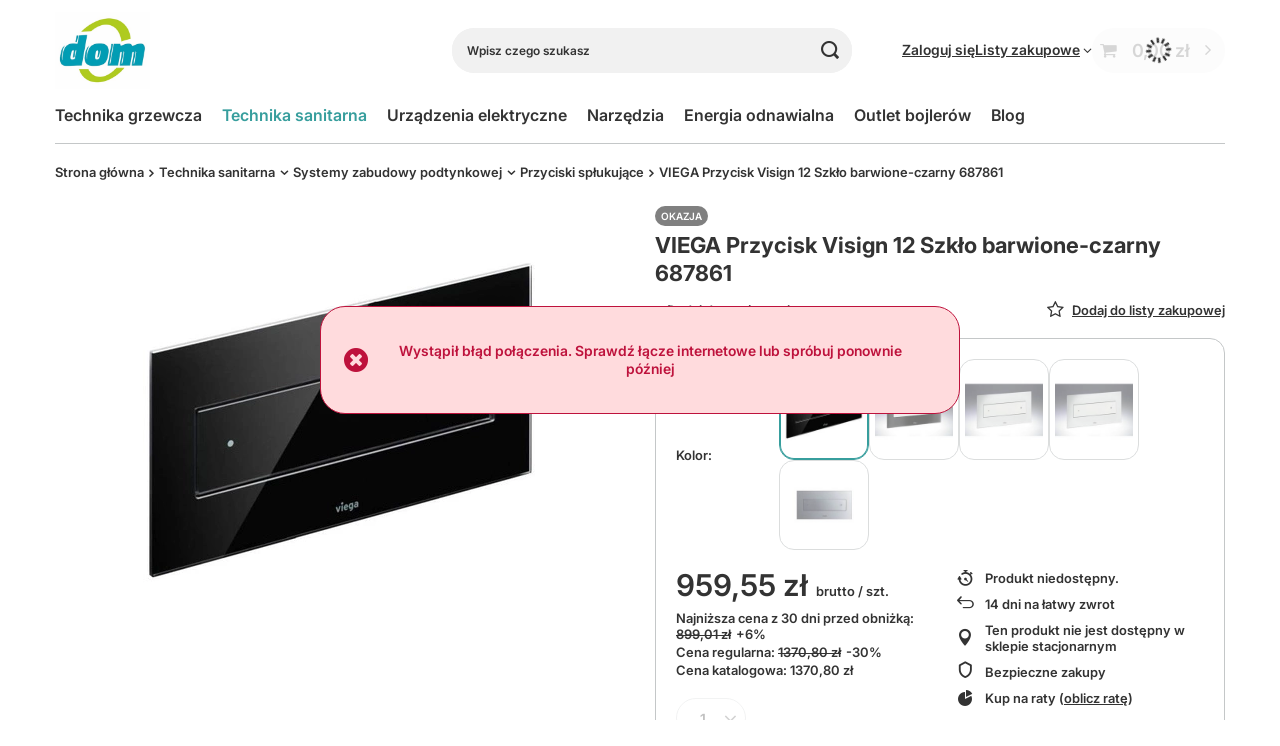

--- FILE ---
content_type: text/html; charset=utf-8
request_url: https://domwroc24.pl/pl/products/viega-przycisk-visign-12-szklo-barwione-czarny-687861-597.html
body_size: 24068
content:
<!DOCTYPE html>
<html lang="pl" class="--vat --gross " ><head><link rel="preload" as="image" fetchpriority="high" href="/hpeciai/194ab1c08bb49219b699c113141a8947/pol_pm_VIEGA-Przycisk-Visign-12-Szklo-barwione-czarny-687861-597_1.webp"><meta name="viewport" content="initial-scale = 1.0, maximum-scale = 5.0, width=device-width, viewport-fit=cover"><meta http-equiv="Content-Type" content="text/html; charset=utf-8"><meta http-equiv="X-UA-Compatible" content="IE=edge"><title>VIEGA Przycisk Visign 12 Szkło barwione-czarny 687861 Szkło barwione-czarny | Technika sanitarna \ Systemy zabudowy podtynkowej \ Przyciski spłukujące - domwroc24.pl</title><meta name="keywords" content=""><meta name="description" content="VIEGA Przycisk Visign 12 Szkło barwione-czarny 687861 Szkło barwione-czarny | Technika sanitarna \ Systemy zabudowy podtynkowej \ Przyciski spłukujące Sprzedaż produktów z branży grzewczej, sanitarnej, instalacyjnej -  wysyłkową i stacjonarną. Jesteśmy bezpośrednim dystrybutorem renomowanych producentów Junkers-Bosch, Viega, Atlantic, Purmo, Honeywell, Roth"><link rel="icon" href="/gfx/pol/favicon.ico"><meta name="theme-color" content="#379e9d"><meta name="msapplication-navbutton-color" content="#379e9d"><meta name="apple-mobile-web-app-status-bar-style" content="#379e9d"><link rel="stylesheet" type="text/css" href="/gfx/pol/projector_style.css.gzip?r=1760681115"><style>
							#photos_slider[data-skeleton] .photos__link:before {
								padding-top: calc(min((450/394 * 100%), 450px));
							}
							@media (min-width: 979px) {.photos__slider[data-skeleton] .photos__figure:not(.--nav):first-child .photos__link {
								max-height: 450px;
							}}
						</style><script>var app_shop={urls:{prefix:'data="/gfx/'.replace('data="', '')+'pol/',graphql:'/graphql/v1/'},vars:{meta:{viewportContent:'initial-scale = 1.0, maximum-scale = 5.0, width=device-width, viewport-fit=cover'},priceType:'gross',priceTypeVat:true,productDeliveryTimeAndAvailabilityWithBasket:false,geoipCountryCode:'US',fairShopLogo: { enabled: false, image: '/gfx/standards/safe_light.svg'},currency:{id:'PLN',symbol:'zł',country:'pl',format:'###,##0.00',beforeValue:false,space:true,decimalSeparator:',',groupingSeparator:' '},language:{id:'pol',symbol:'pl',name:'Polski'},omnibus:{enabled:true,rebateCodeActivate:false,hidePercentageDiscounts:false,},},txt:{priceTypeText:' brutto',},fn:{},fnrun:{},files:[],graphql:{}};const getCookieByName=(name)=>{const value=`; ${document.cookie}`;const parts = value.split(`; ${name}=`);if(parts.length === 2) return parts.pop().split(';').shift();return false;};if(getCookieByName('freeeshipping_clicked')){document.documentElement.classList.remove('--freeShipping');}if(getCookieByName('rabateCode_clicked')){document.documentElement.classList.remove('--rabateCode');}function hideClosedBars(){const closedBarsArray=JSON.parse(localStorage.getItem('closedBars'))||[];if(closedBarsArray.length){const styleElement=document.createElement('style');styleElement.textContent=`${closedBarsArray.map((el)=>`#${el}`).join(',')}{display:none !important;}`;document.head.appendChild(styleElement);}}hideClosedBars();</script><meta name="robots" content="index,follow"><meta name="rating" content="general"><meta name="Author" content="domwroc24.pl na bazie IdoSell (www.idosell.com/shop).">
<!-- Begin LoginOptions html -->

<style>
#client_new_social .service_item[data-name="service_Apple"]:before, 
#cookie_login_social_more .service_item[data-name="service_Apple"]:before,
.oscop_contact .oscop_login__service[data-service="Apple"]:before {
    display: block;
    height: 2.6rem;
    content: url('/gfx/standards/apple.svg?r=1743165583');
}
.oscop_contact .oscop_login__service[data-service="Apple"]:before {
    height: auto;
    transform: scale(0.8);
}
#client_new_social .service_item[data-name="service_Apple"]:has(img.service_icon):before,
#cookie_login_social_more .service_item[data-name="service_Apple"]:has(img.service_icon):before,
.oscop_contact .oscop_login__service[data-service="Apple"]:has(img.service_icon):before {
    display: none;
}
</style>

<!-- End LoginOptions html -->

<!-- Open Graph -->
<meta property="og:type" content="website"><meta property="og:url" content="https://domwroc24.pl/pl/products/viega-przycisk-visign-12-szklo-barwione-czarny-687861-597.html
"><meta property="og:title" content="VIEGA Przycisk Visign 12 Szkło barwione-czarny 687861"><meta property="og:site_name" content="domwroc24.pl"><meta property="og:locale" content="pl_PL"><meta property="og:image" content="https://domwroc24.pl/hpeciai/c1dfa343e3d290dce6be339e2b7d8be2/pol_pl_VIEGA-Przycisk-Visign-12-Szklo-barwione-czarny-687861-597_1.webp"><meta property="og:image:width" content="394"><meta property="og:image:height" content="450"><script type="application/javascript" src="/ajax/js/webpush_subscription.js?v=1&r=4"></script><script type="application/javascript">WebPushHandler.publicKey = 'BH11nSYjKziU9jG8KGCWOk0qGDRlOkXEN3T+6IShjEx3wOmWd0zOyiGryp/r+ZlsL5Fw84zTgv9tnOZAET8/raM=';WebPushHandler.version = '1';WebPushHandler.setPermissionValue();</script><script >
window.dataLayer = window.dataLayer || [];
window.gtag = function gtag() {
dataLayer.push(arguments);
}
gtag('consent', 'default', {
'ad_storage': 'denied',
'analytics_storage': 'denied',
'ad_personalization': 'denied',
'ad_user_data': 'denied',
'wait_for_update': 500
});

gtag('set', 'ads_data_redaction', true);
</script><script id="iaiscript_1" data-requirements="W10=" data-ga4_sel="ga4script">
window.iaiscript_1 = `<${'script'}  class='google_consent_mode_update'>
gtag('consent', 'update', {
'ad_storage': 'granted',
'analytics_storage': 'granted',
'ad_personalization': 'granted',
'ad_user_data': 'granted'
});
</${'script'}>`;
</script>
<!-- End Open Graph -->

<link rel="canonical" href="https://domwroc24.pl/pl/products/viega-przycisk-visign-12-szklo-barwione-czarny-687861-597.html" />

                <!-- Global site tag (gtag.js) -->
                <script  async src="https://www.googletagmanager.com/gtag/js?id=AW-315934000"></script>
                <script >
                    window.dataLayer = window.dataLayer || [];
                    window.gtag = function gtag(){dataLayer.push(arguments);}
                    gtag('js', new Date());
                    
                    gtag('config', 'AW-315934000', {"allow_enhanced_conversions":true});
gtag('config', 'G-SE0J3RTS9K');

                </script>
                            <!-- Google Tag Manager -->
                    <script >(function(w,d,s,l,i){w[l]=w[l]||[];w[l].push({'gtm.start':
                    new Date().getTime(),event:'gtm.js'});var f=d.getElementsByTagName(s)[0],
                    j=d.createElement(s),dl=l!='dataLayer'?'&l='+l:'';j.async=true;j.src=
                    'https://www.googletagmanager.com/gtm.js?id='+i+dl;f.parentNode.insertBefore(j,f);
                    })(window,document,'script','dataLayer','GTM-PD5P8NTC');</script>
            <!-- End Google Tag Manager -->
<!-- Begin additional html or js -->


<!--1|1|1| modified: 2022-04-27 11:27:26-->
<meta name="google-site-verification" content="9hwlfxhMWalOsB_TDHhZk1CUZtX4HRTX1lrYzSba0zk" />
<!--2|1|2| modified: 2025-10-13 09:32:32-->
<script type="application/ld+json">
{
  "@context": "https://schema.org",
  "@type": "LocalBusiness",
  "@id": "https://domwroc24.pl/#organization",
  "name": "domwroc24.pl",
  "alternateName": "Ivaneta Voynarovska P.W.DOM",
  "url": "https://domwroc24.pl",
  "logo": "https://domwroc24.pl/data/gfx/mask/pol/logo_1_big.jpg",
  "image": "https://domwroc24.pl/data/gfx/mask/pol/logo_1_big.jpg",
  "description": "Hurtownia instalacyjna – technika grzewcza, sanitarna i instalacje",
  "address": {
    "@type": "PostalAddress",
    "streetAddress": "Stargardzka 1B",
    "addressLocality": "Wrocław",
    "postalCode": "54-156",
    "addressRegion": "dolnośląskie",
    "addressCountry": "PL"
  },
  "telephone": "+48 504033880",
  "contactPoint": {
    "@type": "ContactPoint",
    "telephone": "+48 713552473",
    "contactType": "customer service"
  },
  "email": "biuro@dom.wroc.pl",
  "openingHours": [
    "Mo-Fr 07:00-16:00",
    "Sa 08:00-11:00"
  ],
  "priceRange": "PLN 2 - 50000",
  "hasMerchantReturnPolicy": {
    "@type": "MerchantReturnPolicy",
    "applicableCountry": "PL",
    "returnPolicyCategory": "https://schema.org/MerchantReturnFiniteReturnWindow",
    "merchantReturnDays": 14,
    "returnFees": "BuyerResponsibility",
    "returnShippingFeesAmount": {
      "@type": "MonetaryAmount",
      "currency": "PLN",
      "value": "20"
    }
  },
  "deliveryTime": {
    "@type": "ShippingDeliveryTime",
    "handlingTime": {
      "@type": "QuantitativeValue",
      "minValue": 1,
      "maxValue": 2,
      "unitCode": "d"
    },
    "transitTime": {
      "@type": "QuantitativeValue",
      "minValue": 1,
      "maxValue": 2,
      "unitCode": "d"
    }
  },
  "areaServed": {
    "@type": "Place",
    "name": "Cała Polska"
  },
  "sameAs": [
    "https://maps.app.goo.gl/GEyPRtUWGxGiV33Q8"
  ]
}
</script>

<!-- End additional html or js -->
                <script>
                if (window.ApplePaySession && window.ApplePaySession.canMakePayments()) {
                    var applePayAvailabilityExpires = new Date();
                    applePayAvailabilityExpires.setTime(applePayAvailabilityExpires.getTime() + 2592000000); //30 days
                    document.cookie = 'applePayAvailability=yes; expires=' + applePayAvailabilityExpires.toUTCString() + '; path=/;secure;'
                    var scriptAppleJs = document.createElement('script');
                    scriptAppleJs.src = "/ajax/js/apple.js?v=3";
                    if (document.readyState === "interactive" || document.readyState === "complete") {
                          document.body.append(scriptAppleJs);
                    } else {
                        document.addEventListener("DOMContentLoaded", () => {
                            document.body.append(scriptAppleJs);
                        });  
                    }
                } else {
                    document.cookie = 'applePayAvailability=no; path=/;secure;'
                }
                </script>
                                <script>
                var listenerFn = function(event) {
                    if (event.origin !== "https://payment.idosell.com")
                        return;
                    
                    var isString = (typeof event.data === 'string' || event.data instanceof String);
                    if (!isString) return;
                    try {
                        var eventData = JSON.parse(event.data);
                    } catch (e) {
                        return;
                    }
                    if (!eventData) { return; }                                            
                    if (eventData.isError) { return; }
                    if (eventData.action != 'isReadyToPay') {return; }
                    
                    if (eventData.result.result && eventData.result.paymentMethodPresent) {
                        var googlePayAvailabilityExpires = new Date();
                        googlePayAvailabilityExpires.setTime(googlePayAvailabilityExpires.getTime() + 2592000000); //30 days
                        document.cookie = 'googlePayAvailability=yes; expires=' + googlePayAvailabilityExpires.toUTCString() + '; path=/;secure;'
                    } else {
                        document.cookie = 'googlePayAvailability=no; path=/;secure;'
                    }                                            
                }     
                if (!window.isAdded)
                {                                        
                    if (window.oldListener != null) {
                         window.removeEventListener('message', window.oldListener);
                    }                        
                    window.addEventListener('message', listenerFn);
                    window.oldListener = listenerFn;                                      
                       
                    const iframe = document.createElement('iframe');
                    iframe.src = "https://payment.idosell.com/assets/html/checkGooglePayAvailability.html?origin=https%3A%2F%2Fdomwroc24.pl";
                    iframe.style.display = 'none';                                            

                    if (document.readyState === "interactive" || document.readyState === "complete") {
                          if (!window.isAdded) {
                              window.isAdded = true;
                              document.body.append(iframe);
                          }
                    } else {
                        document.addEventListener("DOMContentLoaded", () => {
                            if (!window.isAdded) {
                              window.isAdded = true;
                              document.body.append(iframe);
                          }
                        });  
                    }  
                }
                </script>
                <script>let paypalDate = new Date();
                    paypalDate.setTime(paypalDate.getTime() + 86400000);
                    document.cookie = 'payPalAvailability_PLN=-1; expires=' + paypalDate.getTime() + '; path=/; secure';
                </script><script src="/data/gzipFile/expressCheckout.js.gz"></script></head><body><div id="container" class="projector_page container max-width-1200"><header class=""><script class="ajaxLoad">app_shop.vars.vat_registered="true";app_shop.vars.currency_format="###,##0.00";app_shop.vars.currency_before_value=false;app_shop.vars.currency_space=true;app_shop.vars.symbol="zł";app_shop.vars.id="PLN";app_shop.vars.baseurl="http://domwroc24.pl/";app_shop.vars.sslurl="https://domwroc24.pl/";app_shop.vars.curr_url="%2Fpl%2Fproducts%2Fviega-przycisk-visign-12-szklo-barwione-czarny-687861-597.html";var currency_decimal_separator=',';var currency_grouping_separator=' ';app_shop.vars.blacklist_extension=["exe","com","swf","js","php"];app_shop.vars.blacklist_mime=["application/javascript","application/octet-stream","message/http","text/javascript","application/x-deb","application/x-javascript","application/x-shockwave-flash","application/x-msdownload"];app_shop.urls.contact="/pl/contact.html";</script><div id="viewType" style="display:none"></div><div id="menu_skip" class="menu_skip"><a href="#layout" class="btn --outline --medium menu_skip__link --layout">Przejdź do zawartości strony</a><a href="#menu_categories" class="btn --outline --medium menu_skip__link --menu">Przejdź do kategorii</a></div><div id="logo" class="d-flex align-items-center"><a href="/" target="_self" aria-label="Logo sklepu"><img src="/data/gfx/mask/pol/logo_1_big.png" alt="domwroc24.pl" width="300" height="300"></a></div><form action="https://domwroc24.pl/pl/search.html" method="get" id="menu_search" class="menu_search"><a href="#showSearchForm" class="menu_search__mobile" aria-label="Szukaj"></a><div class="menu_search__block"><div class="menu_search__item --input"><input class="menu_search__input" type="text" name="text" autocomplete="off" placeholder="Wpisz czego szukasz" aria-label="Wpisz czego szukasz"><button class="menu_search__submit" type="submit" aria-label="Szukaj"></button></div><div class="menu_search__item --results search_result"></div></div></form><div id="menu_top" class="menu_top"><div class="account_links"><a class="account_links__item" href="https://domwroc24.pl/pl/login.html"><span class="account_links__text --logged-out">Zaloguj się</span></a></div><div class="shopping_list_top" data-empty="true"><a href="https://domwroc24.pl/pl/shoppinglist" class="wishlist_link slt_link --empty" aria-label="Listy zakupowe"><span class="slt_link__text">Listy zakupowe</span></a><div class="slt_lists"><ul class="slt_lists__nav"><li class="slt_lists__nav_item" data-list_skeleton="true" data-list_id="true" data-shared="true"><a href="#" class="slt_lists__nav_link" data-list_href="true"><span class="slt_lists__nav_name" data-list_name="true"></span><span class="slt_lists__count" data-list_count="true">0</span></a></li><li class="slt_lists__nav_item --empty"><a class="slt_lists__nav_link --empty" href="https://domwroc24.pl/pl/shoppinglist"><span class="slt_lists__nav_name" data-list_name="true">Lista zakupowa</span><span class="slt_lists__count" data-list_count="true">0</span></a></li></ul></div></div><div id="menu_basket" class="topBasket --skeleton"><a href="/basketedit.php" class="topBasket__sub" aria-label="Wartość koszyka: 0,00 zł"><span class="badge badge-info" aria-hidden="true"></span><strong class="topBasket__price">0,00 zł</strong></a><div class="topBasket__details --products" style="display: none;"><div class="topBasket__block --labels"><span class="topBasket__item --name">Produkt</span><span class="topBasket__item --sum">Ilość</span><span class="topBasket__item --prices">Cena</span></div><div class="topBasket__block --products"></div><div class="topBasket__block --oneclick topBasket_oneclick" data-lang="pol"><div class="topBasket_oneclick__label"><span class="topBasket_oneclick__text --fast">Szybkie zakupy <strong>1-Click</strong></span><span class="topBasket_oneclick__text --registration"> (bez rejestracji)</span></div><div class="topBasket_oneclick__items"><span class="topBasket_oneclick__item --googlePay" title="Google Pay"><img class="topBasket_oneclick__icon" src="/panel/gfx/payment_forms/237.png" alt="Google Pay"></span></div></div></div><div class="topBasket__details --shipping" style="display: none;"><span class="topBasket__name">Koszt dostawy od</span><span id="shipppingCost"></span></div><script>
				app_shop.vars.cache_html = true;
			</script></div></div><nav id="menu_categories" class="wide" aria-label="Kategorie główne"><button type="button" class="navbar-toggler" aria-label="Menu"><i class="icon-reorder"></i></button><div class="navbar-collapse" id="menu_navbar"><ul class="navbar-nav mx-md-n2"><li class="nav-item"><span class="nav-link-wrapper"><a  href="/pl/menu/technika-grzewcza-158.html" target="_self" title="Technika grzewcza" class="nav-link --l1" >Technika grzewcza</a><button class="nav-link-expand" type="button" aria-label="Technika grzewcza, Menu"></button></span><ul class="navbar-subnav"><li class="nav-header"><a href="#backLink" class="nav-header__backLink" aria-label="Wróć"><i class="icon-angle-left"></i></a><a  href="/pl/menu/technika-grzewcza-158.html" target="_self" title="Technika grzewcza" class="nav-link --l1" >Technika grzewcza</a></li><li class="nav-item"><a  href="/pl/menu/kotly-gazowe-188.html" target="_self" title="Kotły gazowe" class="nav-link --l2" >Kotły gazowe</a><ul class="navbar-subsubnav"><li class="nav-header"><a href="#backLink" class="nav-header__backLink" aria-label="Wróć"><i class="icon-angle-left"></i></a><a  href="/pl/menu/kotly-gazowe-188.html" target="_self" title="Kotły gazowe" class="nav-link --l2" >Kotły gazowe</a></li><li class="nav-item"><a  href="/pl/menu/kotly-kondensacyjne-189.html" target="_self" title="Kotły kondensacyjne" class="nav-link --l3" >Kotły kondensacyjne</a></li></ul></li><li class="nav-item empty"><a  href="/pl/menu/regulatory-159.html" target="_self" title="Regulatory" class="nav-link --l2" >Regulatory</a></li><li class="nav-item empty"><a  href="/pl/menu/smart-dom-255.html" target="_self" title="Smart Dom" class="nav-link --l2" >Smart Dom</a></li><li class="nav-item"><a  href="/pl/menu/grzejniki-184.html" target="_self" title="Grzejniki" class="nav-link --l2" >Grzejniki</a><ul class="navbar-subsubnav"><li class="nav-header"><a href="#backLink" class="nav-header__backLink" aria-label="Wróć"><i class="icon-angle-left"></i></a><a  href="/pl/menu/grzejniki-184.html" target="_self" title="Grzejniki" class="nav-link --l2" >Grzejniki</a></li><li class="nav-item"><a  href="/pl/menu/kermi-grzejniki-plytowe-243.html" target="_self" title="Kermi - grzejniki płytowe" class="nav-link --l3" >Kermi - grzejniki płytowe</a></li><li class="nav-item"><a  href="/pl/menu/grzejniki-lazienkowe-205.html" target="_self" title="Grzejniki łazienkowe" class="nav-link --l3" >Grzejniki łazienkowe</a></li><li class="nav-item"><a  href="/pl/menu/osprzet-185.html" target="_self" title="Osprzęt" class="nav-link --l3" >Osprzęt</a></li><li class="nav-item --all"><a class="nav-link --l3" href="/pl/menu/grzejniki-184.html">+ Pokaż wszystkie</a></li></ul></li><li class="nav-item"><a  href="/pl/menu/zasobniki-cwu-216.html" target="_self" title="Zasobniki CWU" class="nav-link --l2" >Zasobniki CWU</a><ul class="navbar-subsubnav"><li class="nav-header"><a href="#backLink" class="nav-header__backLink" aria-label="Wróć"><i class="icon-angle-left"></i></a><a  href="/pl/menu/zasobniki-cwu-216.html" target="_self" title="Zasobniki CWU" class="nav-link --l2" >Zasobniki CWU</a></li><li class="nav-item"><a  href="/pl/menu/akcesoria-445.html" target="_self" title="Akcesoria" class="nav-link --l3" >Akcesoria</a></li><li class="nav-item"><a  href="/pl/menu/zasobniki-z-wezownica-478.html" target="_self" title="Zasobniki z wężownicą" class="nav-link --l3" >Zasobniki z wężownicą</a></li></ul></li><li class="nav-item"><a  href="/pl/menu/ogrzewanie-podlogowe-167.html" target="_self" title="Ogrzewanie podłogowe" class="nav-link --l2" >Ogrzewanie podłogowe</a><ul class="navbar-subsubnav"><li class="nav-header"><a href="#backLink" class="nav-header__backLink" aria-label="Wróć"><i class="icon-angle-left"></i></a><a  href="/pl/menu/ogrzewanie-podlogowe-167.html" target="_self" title="Ogrzewanie podłogowe" class="nav-link --l2" >Ogrzewanie podłogowe</a></li><li class="nav-item"><a  href="/pl/menu/rozdzielacze-194.html" target="_self" title="Rozdzielacze" class="nav-link --l3" >Rozdzielacze</a></li><li class="nav-item"><a  href="/pl/menu/akcesoria-168.html" target="_self" title="Akcesoria" class="nav-link --l3" >Akcesoria</a></li></ul></li><li class="nav-item"><a  href="/pl/menu/pompy-obiegowe-i-cwu-162.html" target="_self" title="Pompy obiegowe i CWU" class="nav-link --l2" >Pompy obiegowe i CWU</a><ul class="navbar-subsubnav"><li class="nav-header"><a href="#backLink" class="nav-header__backLink" aria-label="Wróć"><i class="icon-angle-left"></i></a><a  href="/pl/menu/pompy-obiegowe-i-cwu-162.html" target="_self" title="Pompy obiegowe i CWU" class="nav-link --l2" >Pompy obiegowe i CWU</a></li><li class="nav-item"><a  href="/pl/menu/pompy-lfp-163.html" target="_self" title="Pompy LFP" class="nav-link --l3" >Pompy LFP</a></li><li class="nav-item"><a  href="/pl/menu/pompy-grundfos-207.html" target="_self" title="Pompy Grundfos" class="nav-link --l3" >Pompy Grundfos</a></li><li class="nav-item"><a  href="/pl/menu/pozostale-477.html" target="_self" title="Pozostałe" class="nav-link --l3" >Pozostałe</a></li></ul></li><li class="nav-item"><a  href="/pl/menu/kominy-do-kotlow-kondensacyjnych-196.html" target="_self" title="Kominy do kotłów kondensacyjnych" class="nav-link --l2" >Kominy do kotłów kondensacyjnych</a><ul class="navbar-subsubnav"><li class="nav-header"><a href="#backLink" class="nav-header__backLink" aria-label="Wróć"><i class="icon-angle-left"></i></a><a  href="/pl/menu/kominy-do-kotlow-kondensacyjnych-196.html" target="_self" title="Kominy do kotłów kondensacyjnych" class="nav-link --l2" >Kominy do kotłów kondensacyjnych</a></li><li class="nav-item"><a  href="/pl/menu/junkers-197.html" target="_self" title="Junkers" class="nav-link --l3" >Junkers</a></li><li class="nav-item"><a  href="/pl/menu/pozostale-222.html" target="_self" title="Pozostałe" class="nav-link --l3" >Pozostałe</a></li></ul></li><li class="nav-item"><a  href="/pl/menu/armatura-gazowa-181.html" target="_self" title="Armatura gazowa" class="nav-link --l2" >Armatura gazowa</a><ul class="navbar-subsubnav"><li class="nav-header"><a href="#backLink" class="nav-header__backLink" aria-label="Wróć"><i class="icon-angle-left"></i></a><a  href="/pl/menu/armatura-gazowa-181.html" target="_self" title="Armatura gazowa" class="nav-link --l2" >Armatura gazowa</a></li><li class="nav-item"><a  href="/pl/menu/weze-przewody-do-gazu-182.html" target="_self" title="Węże, przewody do gazu" class="nav-link --l3" >Węże, przewody do gazu</a></li><li class="nav-item"><a  href="/pl/menu/zawory-do-gazu-193.html" target="_self" title="Zawory do gazu" class="nav-link --l3" >Zawory do gazu</a></li><li class="nav-item"><a  href="/pl/menu/akcesoria-200.html" target="_self" title="Akcesoria" class="nav-link --l3" >Akcesoria</a></li></ul></li><li class="nav-item empty"><a  href="/pl/menu/gebo-obejmy-naprawcze-zlaczki-zaciskowe-187.html" target="_self" title="Gebo obejmy naprawcze, złączki zaciskowe" class="nav-link --l2" >Gebo obejmy naprawcze, złączki zaciskowe</a></li></ul></li><li class="nav-item nav-open"><span class="nav-link-wrapper"><a  href="/pl/menu/technika-sanitarna-173.html" target="_self" title="Technika sanitarna" class="nav-link --l1 active" >Technika sanitarna</a><button class="nav-link-expand" type="button" aria-label="Technika sanitarna, Menu"></button></span><ul class="navbar-subnav"><li class="nav-header"><a href="#backLink" class="nav-header__backLink" aria-label="Wróć"><i class="icon-angle-left"></i></a><a  href="/pl/menu/technika-sanitarna-173.html" target="_self" title="Technika sanitarna" class="nav-link --l1 active" >Technika sanitarna</a></li><li class="nav-item nav-open"><a  href="/pl/menu/systemy-zabudowy-podtynkowej-451.html" target="_self" title="Systemy zabudowy podtynkowej" class="nav-link --l2 active" >Systemy zabudowy podtynkowej</a><ul class="navbar-subsubnav"><li class="nav-header"><a href="#backLink" class="nav-header__backLink" aria-label="Wróć"><i class="icon-angle-left"></i></a><a  href="/pl/menu/systemy-zabudowy-podtynkowej-451.html" target="_self" title="Systemy zabudowy podtynkowej" class="nav-link --l2 active" >Systemy zabudowy podtynkowej</a></li><li class="nav-item"><a  href="/pl/menu/stelaze-podtynkowe-481.html" target="_self" title="Stelaże podtynkowe" class="nav-link --l3" >Stelaże podtynkowe</a></li><li class="nav-item nav-open"><a  href="/pl/menu/przyciski-splukujace-482.html" target="_self" title="Przyciski spłukujące" class="nav-link --l3 active" >Przyciski spłukujące</a></li><li class="nav-item"><a  href="/pl/menu/akcesoria-do-stelazy-483.html" target="_self" title="Akcesoria do stelaży" class="nav-link --l3" >Akcesoria do stelaży</a></li></ul></li><li class="nav-item"><a  href="/pl/menu/odplywy-174.html" target="_self" title="Odpływy" class="nav-link --l2" >Odpływy</a><ul class="navbar-subsubnav"><li class="nav-header"><a href="#backLink" class="nav-header__backLink" aria-label="Wróć"><i class="icon-angle-left"></i></a><a  href="/pl/menu/odplywy-174.html" target="_self" title="Odpływy" class="nav-link --l2" >Odpływy</a></li><li class="nav-item"><a  href="/pl/menu/syfony-polsyfony-175.html" target="_self" title="Syfony, półsyfony" class="nav-link --l3" >Syfony, półsyfony</a></li><li class="nav-item"><a  href="/pl/menu/odplywy-liniowe-186.html" target="_self" title="Odpływy liniowe" class="nav-link --l3" >Odpływy liniowe</a></li><li class="nav-item"><a  href="/pl/menu/akcesoria-475.html" target="_self" title="Akcesoria" class="nav-link --l3" >Akcesoria</a></li></ul></li><li class="nav-item"><a  href="/pl/menu/filtry-reduktory-zawory-164.html" target="_self" title="Filtry, reduktory, zawory" class="nav-link --l2" >Filtry, reduktory, zawory</a><ul class="navbar-subsubnav"><li class="nav-header"><a href="#backLink" class="nav-header__backLink" aria-label="Wróć"><i class="icon-angle-left"></i></a><a  href="/pl/menu/filtry-reduktory-zawory-164.html" target="_self" title="Filtry, reduktory, zawory" class="nav-link --l2" >Filtry, reduktory, zawory</a></li><li class="nav-item"><a  href="/pl/menu/filtry-do-wody-165.html" target="_self" title="Filtry do wody" class="nav-link --l3" >Filtry do wody</a></li><li class="nav-item"><a  href="/pl/menu/reduktory-169.html" target="_self" title="Reduktory" class="nav-link --l3" >Reduktory</a></li><li class="nav-item"><a  href="/pl/menu/zawory-mieszajace-172.html" target="_self" title="Zawory mieszające" class="nav-link --l3" >Zawory mieszające</a></li><li class="nav-item"><a  href="/pl/menu/zawory-do-wody-209.html" target="_self" title="Zawory do wody" class="nav-link --l3" >Zawory do wody</a></li></ul></li><li class="nav-item"><a  href="/pl/menu/armatura-wodna-228.html" target="_self" title="Armatura wodna" class="nav-link --l2" >Armatura wodna</a><ul class="navbar-subsubnav"><li class="nav-header"><a href="#backLink" class="nav-header__backLink" aria-label="Wróć"><i class="icon-angle-left"></i></a><a  href="/pl/menu/armatura-wodna-228.html" target="_self" title="Armatura wodna" class="nav-link --l2" >Armatura wodna</a></li><li class="nav-item"><a  href="/pl/menu/reduktory-252.html" target="_self" title="Reduktory" class="nav-link --l3" >Reduktory</a></li><li class="nav-item"><a  href="/pl/menu/wodomierze-i-akcesoria-484.html" target="_self" title="Wodomierze i akcesoria" class="nav-link --l3" >Wodomierze i akcesoria</a></li></ul></li></ul></li><li class="nav-item"><span class="nav-link-wrapper"><a  href="/pl/menu/urzadzenia-elektryczne-217.html" target="_self" title="Urządzenia elektryczne" class="nav-link --l1" >Urządzenia elektryczne</a><button class="nav-link-expand" type="button" aria-label="Urządzenia elektryczne, Menu"></button></span><ul class="navbar-subnav"><li class="nav-header"><a href="#backLink" class="nav-header__backLink" aria-label="Wróć"><i class="icon-angle-left"></i></a><a  href="/pl/menu/urzadzenia-elektryczne-217.html" target="_self" title="Urządzenia elektryczne" class="nav-link --l1" >Urządzenia elektryczne</a></li><li class="nav-item"><a  href="/pl/menu/bojlery-elektryczne-218.html" target="_self" title="Bojlery elektryczne" class="nav-link --l2" >Bojlery elektryczne</a><ul class="navbar-subsubnav"><li class="nav-header"><a href="#backLink" class="nav-header__backLink" aria-label="Wróć"><i class="icon-angle-left"></i></a><a  href="/pl/menu/bojlery-elektryczne-218.html" target="_self" title="Bojlery elektryczne" class="nav-link --l2" >Bojlery elektryczne</a></li><li class="nav-item"><a  href="/pl/menu/bojlery-wifi-485.html" target="_self" title="Bojlery WIFI" class="nav-link --l3" >Bojlery WIFI</a></li><li class="nav-item"><a  href="/pl/menu/bojlery-duze-486.html" target="_self" title="Bojlery duże" class="nav-link --l3" >Bojlery duże</a></li><li class="nav-item"><a  href="/pl/menu/bojlery-poziome-487.html" target="_self" title="Bojlery poziome" class="nav-link --l3" >Bojlery poziome</a></li><li class="nav-item"><a  href="/pl/menu/bojlery-klasyczne-493.html" target="_self" title="Bojlery klasyczne" class="nav-link --l3" >Bojlery klasyczne</a></li></ul></li><li class="nav-item empty"><a  href="/pl/menu/grzejniki-elektryczne-253.html" target="_self" title="Grzejniki elektryczne" class="nav-link --l2" >Grzejniki elektryczne</a></li><li class="nav-item empty"><a  href="/pl/menu/folie-grzewcze-atlantic-474.html" target="_self" title="Folie grzewcze Atlantic" class="nav-link --l2" >Folie grzewcze Atlantic</a></li><li class="nav-item empty"><a  href="/pl/menu/akcesoria-467.html" target="_self" title="Akcesoria" class="nav-link --l2" >Akcesoria</a></li></ul></li><li class="nav-item"><span class="nav-link-wrapper"><a  href="/pl/menu/narzedzia-233.html" target="_self" title="Narzędzia" class="nav-link --l1" >Narzędzia</a><button class="nav-link-expand" type="button" aria-label="Narzędzia, Menu"></button></span><ul class="navbar-subnav"><li class="nav-header"><a href="#backLink" class="nav-header__backLink" aria-label="Wróć"><i class="icon-angle-left"></i></a><a  href="/pl/menu/narzedzia-233.html" target="_self" title="Narzędzia" class="nav-link --l1" >Narzędzia</a></li><li class="nav-item empty"><a  href="/pl/menu/klucze-235.html" target="_self" title="Klucze" class="nav-link --l2" >Klucze</a></li><li class="nav-item empty"><a  href="/pl/menu/pompy-kontrolne-236.html" target="_self" title="Pompy kontrolne" class="nav-link --l2" >Pompy kontrolne</a></li><li class="nav-item empty"><a  href="/pl/menu/pompy-do-konserwacji-instalacji-237.html" target="_self" title="Pompy do konserwacji instalacji" class="nav-link --l2" >Pompy do konserwacji instalacji</a></li><li class="nav-item empty"><a  href="/pl/menu/akcesoria-238.html" target="_self" title="Akcesoria" class="nav-link --l2" >Akcesoria</a></li><li class="nav-item empty"><a  href="/pl/menu/palniki-239.html" target="_self" title="Palniki" class="nav-link --l2" >Palniki</a></li><li class="nav-item empty"><a  href="/pl/menu/gwintownice-241.html" target="_self" title="Gwintownice" class="nav-link --l2" >Gwintownice</a></li><li class="nav-item empty"><a  href="/pl/menu/nozyce-242.html" target="_self" title="Nożyce" class="nav-link --l2" >Nożyce</a></li><li class="nav-item empty"><a  href="/pl/menu/obcinaki-476.html" target="_self" title="Obcinaki" class="nav-link --l2" >Obcinaki</a></li></ul></li><li class="nav-item"><span class="nav-link-wrapper"><a  href="/pl/menu/energia-odnawialna-190.html" target="_self" title="Energia odnawialna" class="nav-link --l1" >Energia odnawialna</a><button class="nav-link-expand" type="button" aria-label="Energia odnawialna, Menu"></button></span><ul class="navbar-subnav"><li class="nav-header"><a href="#backLink" class="nav-header__backLink" aria-label="Wróć"><i class="icon-angle-left"></i></a><a  href="/pl/menu/energia-odnawialna-190.html" target="_self" title="Energia odnawialna" class="nav-link --l1" >Energia odnawialna</a></li><li class="nav-item empty"><a  href="/pl/menu/pompy-ciepla-191.html" target="_self" title="Pompy ciepła" class="nav-link --l2" >Pompy ciepła</a></li><li class="nav-item empty"><a  href="/pl/menu/zasobniki-z-pompa-ciepla-250.html" target="_self" title="Zasobniki z pompa ciepła" class="nav-link --l2" >Zasobniki z pompa ciepła</a></li></ul></li><li class="nav-item"><span class="nav-link-wrapper"><a  href="/pl/menu/outlet-bojlerow-479.html" target="_self" title="Outlet bojlerów" class="nav-link --l1" >Outlet bojlerów</a></span></li><li class="nav-item"><span class="nav-link-wrapper"><a  href="https://domwroc24.pl/pl/blog.html" target="_self" title="Blog" class="nav-link --l1" >Blog</a></span></li></ul></div></nav><div id="breadcrumbs" class="breadcrumbs"><div class="back_button"><button id="back_button"><i class="icon-angle-left"></i> Wstecz</button></div><nav class="list_wrapper" aria-label="Nawigacja okruszkowa"><ol><li class="bc-main"><span><a href="/">Strona główna</a></span></li><li class="category bc-item-1 --more"><a class="category" href="/pl/menu/technika-sanitarna-173.html">Technika sanitarna</a><ul class="breadcrumbs__sub"><li class="breadcrumbs__item"><a class="breadcrumbs__link --link" href="/pl/menu/systemy-zabudowy-podtynkowej-451.html">Systemy zabudowy podtynkowej</a></li><li class="breadcrumbs__item"><a class="breadcrumbs__link --link" href="/pl/menu/odplywy-174.html">Odpływy</a></li><li class="breadcrumbs__item"><a class="breadcrumbs__link --link" href="/pl/menu/filtry-reduktory-zawory-164.html">Filtry, reduktory, zawory</a></li><li class="breadcrumbs__item"><a class="breadcrumbs__link --link" href="/pl/menu/armatura-wodna-228.html">Armatura wodna</a></li></ul></li><li class="category bc-item-2 --more"><a class="category" href="/pl/menu/systemy-zabudowy-podtynkowej-451.html">Systemy zabudowy podtynkowej</a><ul class="breadcrumbs__sub"><li class="breadcrumbs__item"><a class="breadcrumbs__link --link" href="/pl/menu/stelaze-podtynkowe-481.html">Stelaże podtynkowe</a></li><li class="breadcrumbs__item"><a class="breadcrumbs__link --link" href="/pl/menu/przyciski-splukujace-482.html">Przyciski spłukujące</a></li><li class="breadcrumbs__item"><a class="breadcrumbs__link --link" href="/pl/menu/akcesoria-do-stelazy-483.html">Akcesoria do stelaży</a></li></ul></li><li class="category bc-item-3 bc-active" aria-current="page"><a class="category" href="/pl/menu/przyciski-splukujace-482.html">Przyciski spłukujące</a></li><li class="bc-active bc-product-name" aria-current="page"><span>VIEGA Przycisk Visign 12 Szkło barwione-czarny 687861</span></li></ol></nav></div></header><div id="layout" class="row clearfix"><aside class="col-3"><section class="shopping_list_menu"><div class="shopping_list_menu__block --lists slm_lists" data-empty="true"><a href="#showShoppingLists" class="slm_lists__label">Listy zakupowe</a><ul class="slm_lists__nav"><li class="slm_lists__nav_item" data-list_skeleton="true" data-list_id="true" data-shared="true"><a href="#" class="slm_lists__nav_link" data-list_href="true"><span class="slm_lists__nav_name" data-list_name="true"></span><span class="slm_lists__count" data-list_count="true">0</span></a></li><li class="slm_lists__nav_header"><a href="#hidehoppingLists" class="slm_lists__label"><span class="sr-only">Wróć</span>Listy zakupowe</a></li><li class="slm_lists__nav_item --empty"><a class="slm_lists__nav_link --empty" href="https://domwroc24.pl/pl/shoppinglist"><span class="slm_lists__nav_name" data-list_name="true">Lista zakupowa</span><span class="sr-only">ilość produktów: </span><span class="slm_lists__count" data-list_count="true">0</span></a></li></ul><a href="#manage" class="slm_lists__manage d-none align-items-center d-md-flex">Zarządzaj listami</a></div><div class="shopping_list_menu__block --bought slm_bought"><a class="slm_bought__link d-flex" href="https://domwroc24.pl/pl/products-bought.html">
				Lista dotychczas zamówionych produktów
			</a></div><div class="shopping_list_menu__block --info slm_info"><strong class="slm_info__label d-block mb-3">Jak działa lista zakupowa?</strong><ul class="slm_info__list"><li class="slm_info__list_item d-flex mb-3">
					Po zalogowaniu możesz umieścić i przechowywać na liście zakupowej dowolną liczbę produktów nieskończenie długo.
				</li><li class="slm_info__list_item d-flex mb-3">
					Dodanie produktu do listy zakupowej nie oznacza automatycznie jego rezerwacji.
				</li><li class="slm_info__list_item d-flex mb-3">
					Dla niezalogowanych klientów lista zakupowa przechowywana jest do momentu wygaśnięcia sesji (około 24h).
				</li></ul></div></section><div id="mobileCategories" class="mobileCategories"><div class="mobileCategories__item --menu"><button type="button" class="mobileCategories__link --active" data-ids="#menu_search,.shopping_list_menu,#menu_search,#menu_navbar,#menu_navbar3, #menu_blog">
                            Menu
                        </button></div><div class="mobileCategories__item --account"><button type="button" class="mobileCategories__link" data-ids="#menu_contact,#login_menu_block">
                            Konto
                        </button></div></div><div class="setMobileGrid" data-item="#menu_navbar"></div><div class="setMobileGrid" data-item="#menu_navbar3" data-ismenu1="true"></div><div class="setMobileGrid" data-item="#menu_blog"></div><div class="login_menu_block d-lg-none" id="login_menu_block"><a class="sign_in_link" href="/login.php" title=""><i class="icon-user"></i><span>Zaloguj się</span></a><a class="registration_link" href="https://domwroc24.pl/pl/client-new.html?register"><i class="icon-lock"></i><span>Zarejestruj się</span></a><a class="order_status_link" href="/order-open.php" title=""><i class="icon-globe"></i><span>Sprawdź status zamówienia</span></a></div><div class="setMobileGrid" data-item="#menu_contact"></div><div class="setMobileGrid" data-item="#menu_settings"></div><div class="setMobileGrid" data-item="#Filters"></div></aside><main id="content" class="col-12"><div id="menu_compare_product" class="compare mb-2 pt-sm-3 pb-sm-3 mb-sm-3" style="display: none;"><div class="compare__label d-none d-sm-block">Dodane do porównania</div><div class="compare__sub" tabindex="-1"></div><div class="compare__buttons"><a class="compare__button btn --solid --secondary" href="https://domwroc24.pl/pl/product-compare.html" title="Porównaj wszystkie produkty" target="_blank"><span>Porównaj produkty </span><span class="d-sm-none">(0)</span></a><a class="compare__button --remove btn d-none d-sm-block" href="https://domwroc24.pl/pl/settings.html?comparers=remove&amp;product=###" title="Usuń wszystkie produkty">
					Usuń produkty
				</a></div><script>var cache_html = true;</script></div><section id="projector_photos" class="photos" data-thumbnails="false" data-thumbnails-count="5" data-thumbnails-horizontal="false" data-thumbnails-arrows="false" data-thumbnails-slider="false" data-thumbnails-enable="true" data-slider-fade-effect="true" data-slider-enable="true" data-slider-freemode="false" data-slider-centered="false"><div id="photos_slider" class="photos__slider swiper" data-skeleton="true" data-photos-count="1"><div class="galleryNavigation --prev"><div class="swiper-button-prev --rounded"><i class="icon-angle-left"></i></div></div><div class="photos___slider_wrapper swiper-wrapper"><figure class="photos__figure swiper-slide " data-slide-index="0" tabindex="0"><picture><source type="image/webp" srcset="/hpeciai/194ab1c08bb49219b699c113141a8947/pol_pm_VIEGA-Przycisk-Visign-12-Szklo-barwione-czarny-687861-597_1.webp" data-img_high_res_webp="/hpeciai/c1dfa343e3d290dce6be339e2b7d8be2/pol_pl_VIEGA-Przycisk-Visign-12-Szklo-barwione-czarny-687861-597_1.webp"></source><img class="photos__photo" width="394" height="450" src="/hpeciai/4e5afd51e493b1fc8cc799c808f1ae87/pol_pm_VIEGA-Przycisk-Visign-12-Szklo-barwione-czarny-687861-597_1.jpg" alt="VIEGA Przycisk Visign 12 Szkło barwione-czarny 687861" data-img_high_res="/hpeciai/891558765669d10d8ad64801dae3d96c/pol_pl_VIEGA-Przycisk-Visign-12-Szklo-barwione-czarny-687861-597_1.jpg"></picture></figure></div><div class="galleryPagination"><div class="swiper-pagination"></div></div><div class="galleryNavigation"><div class="swiper-button-next --rounded"><i class="icon-angle-right"></i></div></div></div></section><template id="GalleryModalTemplate"><div class="gallery_modal__wrapper" id="galleryModal"><div class="gallery_modal__header"><div class="gallery_modal__counter"></div><div class="gallery_modal__name">VIEGA Przycisk Visign 12 Szkło barwione-czarny 687861</div></div><div class="gallery_modal__sliders photos --gallery-modal"></div><div class="galleryNavigation"><div class="swiper-button-prev --rounded"><i class="icon-angle-left"></i></div><div class="swiper-button-next --rounded"><i class="icon-angle-right"></i></div></div></div></template><section id="projector_productname" class="product_name mb-4 mb-lg-2"><div class="product_name__block --label mb-1 --omnibus"><strong class="label_icons"><span class="label --promo --omnibus">
							Promocja
						</span><span class="label --bargain --omnibus">
							Okazja
						</span></strong></div><div class="product_name__block --name mb-2 d-sm-flex justify-content-sm-between mb-sm-3"><h1 class="product_name__name m-0">VIEGA Przycisk Visign 12 Szkło barwione-czarny 687861</h1></div><div class="product_name__block --links d-lg-flex flex-lg-wrap justify-content-lg-end align-items-lg-center"><div class="product_name__actions d-flex justify-content-between align-items-center mx-n1 mb-lg-2 flex-lg-grow-1"><a class="product_name__action --compare --add px-1" href="https://domwroc24.pl/pl/settings.html?comparers=add&amp;product=597" title="Kliknij, aby dodać produkt do porównania"><span>+ Dodaj do porównania</span></a><a class="product_name__action --shopping-list px-1 d-flex align-items-center" href="#addToShoppingList" title="Kliknij, aby dodać produkt do listy zakupowej"><span>Dodaj do listy zakupowej</span></a></div></div></section><script class="ajaxLoad">
	cena_raty = 959.55;
	client_login = 'false';
	
	client_points = '';
	points_used = '';
	shop_currency = 'zł';
	trust_level = '0';

	window.product_config = {
		// Czy produkt jest kolekcją
		isCollection: false,
		isBundleOrConfigurator: false,
		// Czy produkt zawiera rabat ilościowy
		hasMultiPackRebate: false,
		// Flaga czy produkt ma ustawione ceny per rozmiar
		hasPricesPerSize: false,
		// Flaga czy włączone są subskrypcje
		hasSubscriptionsEnabled: false,
		// Typ subskrypcji
		subscriptionType: false,
	};

	window.product_data = [{
		// ID produktu
		id: 597,
		// Typ produktu
		type: "product_item",
		selected: true,
		// Wybrany rozmiar
		selected_size_list: ["uniw"],
	
		// Punkty - produkt
		for_points: false,
	
		// Ilośc punktów
		points: false,
		// Ilość otrzymanych punktów za zakup
		pointsReceive: false,
		// Jednostki
		unit: {
			name: "szt.",
			plural: "szt.",
			singular: "szt.",
			precision: "0",
			sellBy: 1,
		},
		// Waluta
		currency: "zł",
		// Domyślne ceny produktu
		base_price: {
			maxprice: "959.55",
			maxprice_formatted: "959,55 zł",
			maxprice_net: "780.12",
			maxprice_net_formatted: "780,12 zł",
			minprice: "959.55",
			minprice_formatted: "959,55 zł",
			minprice_net: "780.12",
			minprice_net_formatted: "780,12 zł",
			size_max_maxprice_net: "1114.47",
			size_min_maxprice_net: "1114.47",
			size_max_maxprice_net_formatted: "1 114,47 zł",
			size_min_maxprice_net_formatted: "1 114,47 zł",
			size_max_maxprice: "1370.80",
			size_min_maxprice: "1370.80",
			size_max_maxprice_formatted: "1 370,80 zł",
			size_min_maxprice_formatted: "1 370,80 zł",
			price_unit_sellby: "959.55",
			value: "959.55",
			price_formatted: "959,55 zł",
			price_net: "780.12",
			price_net_formatted: "780,12 zł",
			yousave_percent: "30",
			omnibus_price: "899.01",
			omnibus_price_formatted: "899,01 zł",
			omnibus_yousave: "60.54",
			omnibus_yousave_formatted: "60,54 zł",
			omnibus_price_net: "730.90",
			omnibus_price_net_formatted: "730,90 zł",
			omnibus_yousave_net: "49.22",
			omnibus_yousave_net_formatted: "49,22 zł",
			omnibus_yousave_percent: "6",
			omnibus_price_is_higher_than_selling_price: "false",
			vat: "23",
			yousave: "411.25",
			maxprice: "1370.80",
			yousave_formatted: "411,25 zł",
			maxprice_formatted: "1 370,80 zł",
			yousave_net: "334.35",
			maxprice_net: "1114.47",
			yousave_net_formatted: "334,35 zł",
			maxprice_net_formatted: "1 114,47 zł",
			worth: "959.55",
			worth_net: "780.12",
			worth_formatted: "959,55 zł",
			worth_net_formatted: "780,12 zł",
			srp: "1370.80",
			srp_formatted: "1 370,80 zł",
			srp_diff_gross: "411.25",
			srp_diff_gross_formatted: "411,25 zł",
			srp_diff_percent: "30",
			srp_net: "1114.47",
			srp_net_formatted: "1 114,47 zł",
			srp_diff_net: "334.35",
			srp_diff_net_formatted: "334,35 zł",
			max_diff_gross: "411.25",
			max_diff_gross_formatted: "411,25 zł",
			max_diff_percent: "30",
			max_diff_net: "334.35",
			max_diff_net_formatted: "334,35 zł",
			basket_enable: "y",
			special_offer: "false",
			rebate_code_active: "n",
			priceformula_error: "false",
			
		},
		// Zakresy ilości produktu
		order_quantity_range: {
			subscription_min_quantity: false,
			
		},
		// Rozmiary
		sizes: [
			{
				name: "uniwersalny",
				id: "uniw",
				product_id: 597,
				amount: 0,
				amount_mo: 0,
				amount_mw: 0,
				amount_mp: 0,
				selected: false,
				// Punkty - rozmiar
				for_points: false,
				phone_price: false,
				
				availability: {
					visible: false,
					description: "Produkt niedostępny",
					description_tel: "",
					status: "disable",
					icon: "/data/lang/pol/available_graph/graph_1_5.png",
					icon_tel: "",
					delivery_days_undefined: false,
				},
				
				price: {
					price: {
						gross: {
								value: 959.55,

								formatted: "959,55 zł"
							}
					},
					omnibusPrice: {
						gross: {
								value: 899.01,

								formatted: "899,01 zł"
							}
					},
					omnibusPriceDetails: {
						youSavePercent: 6,

						omnibusPriceIsHigherThanSellingPrice:false,

						newPriceEffectiveUntil: {
							formatted: ''
						},
					},
					min: {
						gross: false
					},
					max: {
						gross: {
								value: 1370.80,

								formatted: "1 370,80 zł"
							}
					},
					youSavePercent: 30,
					beforeRebate: {
						gross: false
					},
					beforeRebateDetails: {
						youSavePercent: null
					},
					advancePrice: {
						gross: null
					},
					suggested: {
						gross: {
								value:1370.80,

								formatted:"1 370,80 zł"
								}
					},
					advance: {
						gross: false
					},
					depositPrice: {
						gross: false
					},
					totalDepositPrice: {
						gross: false
					},
					rebateNumber:false
				},
				shippingTime: {
					shippingTime: {
						time: {
							days: false,
							hours: false,
							minutes: false,
						},
						weekDay: false,
						weekAmount: false,
						today: false,
					},
					time: false,
					unknownTime: false,
					todayShipmentDeadline: false,
				}},
			
		],
		
		subscription: {
			rangeEnabled: false,
			min: {
				price: {
					gross: {
						value: "1370.80",
					},
					net: {
						value: ""
					},
				},
				save: "411.25",
				before: "959.55"
			},
			max: false,
		},
	}];
</script><form id="projector_form" class="projector_details is-validated " action="https://domwroc24.pl/pl/basketchange.html" method="post" data-product_id="597" data-type="product_item" data-bundle_configurator="false" data-price-type="gross" data-product-display-type="single-with-variants" data-sizes_disable="true"><button form="projector_form" style="display:none;" type="submit"></button><input form="projector_form" id="projector_product_hidden" type="hidden" name="product" value="597"><input form="projector_form" id="projector_size_hidden" type="hidden" name="size" autocomplete="off" value="uniw"><input form="projector_form" id="projector_mode_hidden" type="hidden" name="mode" value="1"><div class="projector_details__wrapper --oneclick"><div id="projector_variants_section" class="projector_details__variants projector_variants"><span class="projector_variants__label">Kolor</span><div class="projector_variants__sub"><a class="projector_variants__item --selected --disabled" href="/pl/products/viega-przycisk-visign-12-szklo-barwione-czarny-687861-597.html" title="Szkło barwione-czarny"><span class="projector_variants__gfx"><picture><source type="image/webp" srcset="/hpeciai/0373026f6ae0c9c2d13ff797f75b7f66/pol_il_VIEGA-Przycisk-Visign-12-Szklo-barwione-czarny-687861-597.webp"></source><img src="/hpeciai/4434a551d001dd03deb16fabdaaed658/pol_il_VIEGA-Przycisk-Visign-12-Szklo-barwione-czarny-687861-597.jpg" alt="Szkło barwione-czarny"></picture></span><span class="projector_variants__name">Szkło barwione-czarny</span></a><a class="projector_variants__item --disabled" href="/pl/products/viega-przycisk-visign-for-style-12-szklo-barwione-bialy-690625-598.html" title="Szkło barwione-biały"><span class="projector_variants__gfx"><picture><source type="image/webp" srcset="/hpeciai/5b6068a33a95ebc8a5770f6d9e8208ca/pol_il_VIEGA-Przycisk-Visign-for-Style-12-Szklo-barwione-bialy-690625-598.webp"></source><img src="/hpeciai/151652d210bf058f9cf542303365e0f7/pol_il_VIEGA-Przycisk-Visign-for-Style-12-Szklo-barwione-bialy-690625-598.jpg" alt="Szkło barwione-biały"></picture></span><span class="projector_variants__name">Szkło barwione-biały</span></a><a class="projector_variants__item --disabled" href="/pl/products/viega-przycisk-visign-for-style-12-szklo-przejrzyste-bialy-690595-595.html" title="Szkło przejrzyste/biały"><span class="projector_variants__gfx"><picture><source type="image/webp" srcset="/hpeciai/fa360394c0db1bd60ce847c1c51c7588/pol_il_VIEGA-Przycisk-Visign-for-Style-12-Szklo-przejrzyste-bialy-690595-595.webp"></source><img src="/hpeciai/12ee99f05ee26b0b51d2b18dfffbfeb9/pol_il_VIEGA-Przycisk-Visign-for-Style-12-Szklo-przejrzyste-bialy-690595-595.jpg" alt="Szkło przejrzyste/biały"></picture></span><span class="projector_variants__name">Szkło przejrzyste/biały</span></a><a class="projector_variants__item --disabled" href="/pl/products/viega-przycisk-visign-for-style-12-szklo-przejrzyste-jasno-szary-687854-594.html" title="Szkło przejrzyste/jasno szary \ do WC"><span class="projector_variants__gfx"><picture><source type="image/webp" srcset="/hpeciai/fa360394c0db1bd60ce847c1c51c7588/pol_il_VIEGA-Przycisk-Visign-for-Style-12-Szklo-przejrzyste-jasno-szary-687854-594.webp"></source><img src="/hpeciai/12ee99f05ee26b0b51d2b18dfffbfeb9/pol_il_VIEGA-Przycisk-Visign-for-Style-12-Szklo-przejrzyste-jasno-szary-687854-594.jpg" alt="Szkło przejrzyste/jasno szary \ do WC"></picture></span><span class="projector_variants__name">Szkło przejrzyste/jasno szary \ do WC</span></a><a class="projector_variants__item --disabled" href="/pl/products/viega-przycisk-visign-for-style-12-kolor-stal-szczotkowana-675608-593.html" title="stal szczotkowana \ do WC"><span class="projector_variants__gfx"><picture><source type="image/webp" srcset="/hpeciai/d688f9f0d7830f481481f5e02cfc968b/pol_il_VIEGA-Przycisk-Visign-for-Style-12-Kolor-stal-szczotkowana-675608-593.webp"></source><img src="/hpeciai/dc2a0cff680ae6519e0c239167afab8d/pol_il_VIEGA-Przycisk-Visign-for-Style-12-Kolor-stal-szczotkowana-675608-593.jpg" alt="stal szczotkowana \ do WC"></picture></span><span class="projector_variants__name">stal szczotkowana \ do WC</span></a></div></div><div id="projector_sizes_section" class="projector_sizes" data-onesize="true"><span class="projector_sizes__label">Rozmiar</span><div class="projector_sizes__sub"><a class="projector_sizes__item --disabled" data-product-id="597" data-size-type="onesize" href="/pl/products/viega-przycisk-visign-12-szklo-barwione-czarny-687861-597.html"><span class="projector_sizes__name" aria-label="Rozmiar produktu: uniwersalny">uniwersalny</span></a></div></div><div id="projector_prices_section" class="projector_prices  --omnibus"><div class="projector_prices__price_wrapper"><h2 class="projector_prices__price" id="projector_price_value" data-price="959.55"><span>959,55 zł</span></h2><div class="projector_prices__info"><span class="projector_prices__vat"><span class="price_vat"> brutto</span></span><span class="projector_prices__unit_sep">
							/
					</span><span class="projector_prices__unit_sellby" id="projector_price_unit_sellby">1</span><span class="projector_prices__unit" id="projector_price_unit">szt.</span></div></div><div class="projector_prices__lowest_price omnibus_price"><span class="omnibus_price__text">Najniższa cena z 30 dni przed obniżką: </span><del id="projector_omnibus_price_value" class="omnibus_price__value" data-price="899.01">899,01 zł</del><span class="projector_prices__unit_sep">
				/
		</span><span class="projector_prices__unit_sellby" style="display:none">1</span><span class="projector_prices__unit">szt.</span><span class="projector_prices__percent" id="projector_omnibus_percent">+6%</span></div><div class="projector_prices__maxprice_wrapper --active" id="projector_price_maxprice_wrapper"><span class="projector_prices__maxprice_label">Cena regularna: </span><del id="projector_price_maxprice" class="projector_prices__maxprice" data-price="1370.80">1 370,80 zł</del><span class="projector_prices__unit_sep">
				/
		</span><span class="projector_prices__unit_sellby" style="display:none">1</span><span class="projector_prices__unit">szt.</span><span class="projector_prices__percent" id="projector_maxprice_percent">-30%</span></div><div class="projector_prices__srp_wrapper --active" id="projector_price_srp_wrapper"><span class="projector_prices__srp_label">Cena katalogowa:</span><span class="projector_prices__srp" id="projector_price_srp" data-price="1370.80">1 370,80 zł</span></div><div class="projector_prices__points" id="projector_points_wrapper"><div class="projector_prices__points_wrapper" id="projector_price_points_wrapper"><span id="projector_button_points_basket" class="projector_prices__points_buy" title="Zaloguj się, aby kupić ten produkt za punkty"><span class="projector_prices__points_price_text">Możesz kupić za </span><span class="projector_prices__points_price" id="projector_price_points" data-price=""><span class="projector_currency"> pkt.</span></span></span></div></div></div><div id="projector_buttons_section" class="projector_buy" data-buttons-variant="dropdown"><div class="projector_buy__number_wrapper"><div class="projector_buy__number_inputs"><select class="projector_buy__number f-select"><option value="1" selected>1</option><option value="2">2</option><option value="3">3</option><option value="4">4</option><option value="5">5</option><option data-more="true">
								więcej
							</option></select><div class="projector_buy__more"><input form="projector_form" class="projector_buy__more_input" type="number" name="number" id="projector_number" data-sellby="1" step="1" aria-label="Ilość produktów" data-prev="1" value="1"></div></div><div class="projector_buy__number_amounts d-none"><span class="number_description">z </span><span class="number_amount"></span><span class="number_unit"></span></div></div><button form="projector_form" class="projector_buy__button btn --solid --large" id="projector_button_basket" type="submit">
				Dodaj do koszyka
			</button><a class="projector_buy__shopping_list" href="#addToShoppingList" title="Kliknij, aby dodać produkt do listy zakupowej"></a></div><div id="projector_tell_availability_section" class="projector_tell_availability_section projector_tell_availability"><div class="projector_tell_availability__block --link"><a class="projector_tell_availability__link btn --solid --outline --solid --extrasmall tell_availability_link_handler" href="#tellAvailability">Powiadom mnie o dostępności produktu</a></div></div><script>
  app_shop.vars.privatePolicyUrl = "/pl/privacy-and-cookie-notice.html";
</script><div id="projector_oneclick_section" class="projector_oneclick_section"><express-checkout></express-checkout><div class="projector_oneclick__wrapper" data-normal="true"><div class="projector_oneclick__label">
  				Możesz kupić także poprzez:
  			</div><div class="projector_details__oneclick projector_oneclick" data-lang="pol" data-hide="false"><div class="projector_oneclick__items"><div data-id="googlePay" class="projector_oneclick__item --googlePay" title="Kliknij i kup bez potrzeby rejestracji z Google Pay" id="oneclick_googlePay" data-normal-purchase="true"></div></div></div></div></div><div id="projector_additional_section" class="projector_info"><div class="projector_info__item --status projector_status --status-hide" id="projector_status"><span id="projector_status_gfx_wrapper" class="projector_status__gfx_wrapper projector_info__icon"><img id="projector_status_gfx" class="projector_status__gfx" src="/data/lang/pol/available_graph/graph_1_5.png" alt="Produkt niedostępny"></span><div id="projector_shipping_unknown" class="projector_status__unknown --hide"><span class="projector_status__unknown_text"><a href="/pl/contact.html" target="_blank">Skontaktuj się z obsługą sklepu</a>, aby oszacować czas przygotowania tego produktu do wysyłki.
				</span></div><div id="projector_status_wrapper" class="projector_status__wrapper"><div class="projector_status__description" id="projector_status_description">Produkt niedostępny</div><div id="projector_shipping_info" class="projector_status__info --hide"><strong class="projector_status__info_label --hide" id="projector_delivery_label">Wysyłka </strong><strong class="projector_status__info_days --hide" id="projector_delivery_days"></strong><span class="projector_status__info_amount --hide" id="projector_amount" data-status-pattern=" (%d w magazynie)"></span></div></div></div><div class="projector_info__item --shipping projector_shipping --active" id="projector_shipping_dialog"><span class="projector_shipping__icon projector_info__icon"></span><a class="projector_shipping__info projector_info__link" href="#shipping_info">
						Tania i szybka dostawa
					</a></div><div class="projector_info__item --returns projector_returns" id="projector_returns"><span class="projector_returns__icon projector_info__icon"></span><span class="projector_returns__info projector_info__link"><span class="projector_returns__days">14</span> dni na łatwy zwrot</span></div><div class="projector_info__item --stocks projector_stocks" id="projector_stocks"><span class="projector_stocks__icon projector_info__icon"></span><span class="projector_stocks__info projector_info__link">Ten produkt nie jest dostępny w sklepie stacjonarnym</span></div><div class="projector_info__item --safe projector_safe" id="projector_safe"><span class="projector_safe__icon projector_info__icon"></span><span class="projector_safe__info projector_info__link">Bezpieczne zakupy</span></div><div class="projector_info__item --instalments projector_instalments" id="projector_instalments"><span class="projector_instalments__icon projector_info__icon"></span><span class="projector_instalments__info projector_info__link">Kup na raty (<a class="projector_instalments__link" href="#showInstalments">oblicz ratę</a>)</span><div class="projector_instalments__items"><a href="javascript:window.open('https://www.platformaratalna.pl/kalkulator/3467/XXX/0',%20'',%20'height=750,width=1000,location=no,resizable=yes,scrollbars=yes,status=0;')" class="projector_instalments__item" data-window="window.open('https://www.platformaratalna.pl/kalkulator/3467/XXX/0', '', 'height=750,width=1000,location=no,resizable=yes,scrollbars=yes,status=0;')" onclick="event.stopPropagation(); calculate_instalments('500.00', '10000.00', '0', '', this.dataset.window, '', 'iRaty', '', ''); return false;" data-instalments="iRaty"><img class="projector_instalments__item_icon" src="/panel/gfx/payforms/installment_219.png" alt="iRaty" loading="lazy"><span class="projector_instalments__item_text">iRaty</span></a><a href="javascript:window.open('https://www.platformafinansowa.pl/wniosek/leasing/3467/XXX/0',%20'',%20'height=750,width=1000,location=no,resizable=yes,scrollbars=yes,status=0;')" class="projector_instalments__item" data-window="window.open('https://www.platformafinansowa.pl/wniosek/leasing/3467/XXX/0', '', 'height=750,width=1000,location=no,resizable=yes,scrollbars=yes,status=0;')" onclick="event.stopPropagation(); calculate_instalments('1000.00', '50000.00', '0', '', this.dataset.window, '', 'iLeasing', '', 'net'); return false;" data-instalments="iLeasing"><img class="projector_instalments__item_icon" src="/panel/gfx/payforms/installment_220.png" alt="iLeasing" loading="lazy"><span class="projector_instalments__item_text">iLeasing</span></a></div></div><div class="projector_info__item --points projector_points_recive --inactive" id="projector_points_recive"><span class="projector_points_recive__icon projector_info__icon"></span><span class="projector_points_recive__info projector_info__link"><span class="projector_points_recive__text">Po zakupie otrzymasz </span><span class="projector_points_recive__value" id="projector_points_recive_points"> pkt.</span></span></div></div></div></form><template id="set_subscription_period_in_basket_template"><div class="set_subscription_period"><h6>Produkty subskrypcyjne w twoim koszyku</h6><div class="set_subscription_period__message menu_messages_warning --small"><p>Wybierz jedną częstotliwość subskrypcji dla wszystkich produktów w koszyku lub złóż oddzielne zamówienia dla różnych okresów odnowienia.</p></div><div class="set_subscription_period__wrapper"><p class="set_subscription_period__info">Ustaw jedną częstotliwość dostaw dla wszystkich produktów subskrypcyjnych z twojego koszyka co:</p><div class="set_subscription_period__periods"></div></div><div class="set_subscription_period__buttons"><button class="set_subscription_period__button btn --outline --large --return">Anuluj</button><button class="set_subscription_period__button btn --solid --large --edit">Zmień</button></div></div></template><template id="set_subscription_period_in_basket_error_template"><div class="set_subscription_period --error"><h6>Produkty subskrypcyjne w twoim koszyku</h6><div class="set_subscription_period__message menu_messages_error --small"><p>W twoim koszyku znajdują się produkty z różnym okresem odnowienia zamówienia subskrypcyjnego. Jeśli chcesz zamówić produkty z różnym okresem subskrypcji złóż oddzielne zamówienie.</p></div><div class="set_subscription_period__buttons"><button class="set_subscription_period__button btn --outline --large --return">Kontynuuj zakupy</button><a class="set_subscription_period__button btn --solid --large --basket" href="/basketedit.php">
				Przejdź do koszyka
			</a></div></div></template><script class="ajaxLoad">
	app_shop.vars.contact_link = "/pl/contact.html";
</script><section id="projector_longdescription" class="section longdescription cm" data-dictionary="true"><table>  <tbody>  <tr>  <td style="width: 980px;">  <p style="text-align: center;"><span style="color: #339966;"><strong><span style="font-size: 24pt;">Przycisk Visign for Style 12 Szkło barwione czarny<br /></span></strong></span></p>  <p style="text-align: center;"><span style="color: #339966;"><strong><span style="font-size: 24pt;">nr kat. 687861<br /></span></strong></span></p>  <p style="text-align: center;"><img src="http://logonoid.com/images/viega-logo.jpg" alt="" width="133" height="113" /></p>  <p style="text-align: center;"> </p>  <p><span style="font-size: 12pt;"><strong>Przycisk Viega</strong> do WC do podtynkowych spłuczek Visign 1 (rok produkcji 1999 – 2007) oraz Visign 2 (rok produkcji od 2007), a także gotowe zestawy montażowe do pisuarów.</span></p>  <p><span style="font-size: 12pt;">Pasuje do stelaża <strong>Eco Plus</strong> nr kat. 606 664.</span></p>  <p><span style="font-size: 12pt;">Zakres zastosowania płytki uruchamiającej Viega: do pomieszczeń prywatnych i publicznych.</span></p>  <p><span style="font-size: 12pt;"> </span></p>  <p><span style="font-size: 12pt;"><strong>Kolor: szkło barwione - czarny</strong><br /></span></p>  <p><span style="font-size: 12pt;"> </span></p>  <h3 style="text-align: left;"><span style="font-size: 12pt;">Właściwości</span></h3>  <ul>  <li><span style="font-size: 12pt;">przycisk uruchamiajacy Viega do WC z oszczędną technologią spłukiwania dwiema ilościami wody</span></li>  <li><span style="font-size: 12pt;">płytka uruchamiająca do WC z nową technologią mechanizmu dźwigni</span></li>  <li><span style="font-size: 12pt;">płytki uruchamiające do WC obsługiwane od przodu i od góry</span></li>  <li><span style="font-size: 12pt;">płytki uruchamiające Viega: Visign for Life i Visign for Style mogą być wyposażone w zabezpieczenie przed kradzieżą</span></li>  <li><span style="font-size: 12pt;">nagrody za wzornictwo (IF-Award, Red –Dot Design Award, Design Plus-Award) dla serii „Visign for Style“ i „Visign for More“</span></li>  <li><span style="font-size: 12pt;">serie „Visign for Life“ i „Visign for Style“ są wykonywane z wysokogatunkowego tworzywa sztucznego, seria “Visign for More” jest dostępna w wariancie ze szkła lub metalu</span></li>  <li><span style="font-size: 12pt;">dostępne są gotowe zestawy montażowe do pisuarów pasujące do płytek uruchamiających do WC</span></li>  <li><span style="font-size: 12pt;">technika zastosowana w pisuarach w wersji manualnej, na podczerwień 9V, na podczerwień 230V</span></li>  <li><span style="font-size: 12pt;">ręczne spłuczki do pisuarów można wyposażyć do poziomu wersji na podczerwień 9V</span></li>  <li><span style="font-size: 12pt;"><strong>płytka uruchamiająca Viega</strong> do WC oraz gotowe zestawy montażowe do pisuarów dostępna we wszystkich aktualnych kolorach sanitariatów – kolory specjalne na zamówienie</span></li>  </ul>  <p> </p>  <p> </p>  <p style="text-align: center;"><strong><span style="font-size: 18pt; color: #ff0000;">W PRZYPADKU WYBORU KOLORU NA SPECJALNE ZAMÓWIENIE PROSIMY O KONTAKT ZE SPRZEDAWCĄ. OPCJE TE SĄ PŁATNE Z GÓRY I NIE MA MOŻLIWOŚCI ZWROTU! CZAS DOSTAWY 6 TYGODNI.<br /></span></strong></p>  <p> </p>  <p style="text-align: center;"><span style="color: #800080;"> </span></p>  <p> </p>  <p style="text-align: center;"><span style="color: #800080;"><strong><span style="font-size: 18pt;">W PRZYPADKU WYBORU KOLORU NA ZAMÓWIENIE RÓWNIEŻ PROSIMY O KONTAKT ZE SPRZEDAWCĄ. OPCJA TA JEST PŁATNA Z GÓRY I NIE MA MOŻLIWOŚCI ZWROTU! CZAS DOSTAWY 14 DNI.</span></strong></span></p>  <p> </p>  <p><span style="color: #ff6600;"> </span></p>  <p> </p>  <p> </p>  <p> </p>  <p> </p>  <p> </p>  <p style="text-align: center;"><span style="text-decoration: underline;"><strong><span style="font-size: 18pt; color: #ff0000; text-decoration: underline;">SĄ TO WARUNKI PRODUCENTA!!</span></strong></span></p>  <p> </p>  <p> </p>  <p> </p>  <p> </p>  <p> </p>  <p> </p>  <p> </p>  <p style="text-align: center;"><span style="text-decoration: underline; color: #008000;"><strong><span style="font-size: 18pt; text-decoration: underline;">PROSIMY O DOKONYWANIE ZAKUPÓW Z ROZWAGĄ</span></strong></span></p>  <p><span style="font-size: 12pt;"> </span></p>  <p> </p>  <p> </p>  </td>  </tr>  </tbody>  </table>  <p> </p></section><section id="projector_dictionary" class="section dictionary"><div class="dictionary__group --first --no-group"><div class="dictionary__param row mb-3" data-producer="true"><div class="dictionary__name col-6 d-flex flex-column align-items-end"><span class="dictionary__name_txt">Marka</span></div><div class="dictionary__values col-6"><div class="dictionary__value"><a class="dictionary__value_txt" href="/pl/producers/viega-1308137276.html" title="Kliknij, by zobaczyć wszystkie produkty tej marki">Viega</a></div></div></div><div class="dictionary__param row mb-3" data-producer_code="true"><div class="dictionary__name col-6 d-flex flex-column align-items-end"><span class="dictionary__name_txt">Kod producenta</span></div><div class="dictionary__values col-6"><div class="dictionary__value"><span class="dictionary__value_txt"><span class="dictionary__producer_code --value">4015211687861</span></span></div></div></div><div class="dictionary__param row mb-3" data-waranty="true"><div class="dictionary__name col-6 d-flex flex-column align-items-end"><span class="dictionary__name_txt">Gwarancja</span></div><div class="dictionary__values col-6"><div class="dictionary__value"><a class="dictionary__value_txt" href="#projector_warranty" title="Kliknij, aby przeczytać warunki gwarancji">Gwarancja producenta na 2 lata</a></div></div></div><div class="dictionary__param row mb-3"><div class="dictionary__name col-6 d-flex flex-column align-items-end"><span class="dictionary__name_txt">Kod produktu</span></div><div class="dictionary__values col-6"><div class="dictionary__value"><span class="dictionary__value_txt">687 861</span></div></div></div><div class="dictionary__param row mb-3"><div class="dictionary__name col-6 d-flex flex-column align-items-end"><span class="dictionary__name_txt">Linia</span></div><div class="dictionary__values col-6"><div class="dictionary__value"><span class="dictionary__value_txt">Visign For Style 12</span></div></div></div><div class="dictionary__param row mb-3"><div class="dictionary__name col-6 d-flex flex-column align-items-end"><span class="dictionary__name_txt">Materiał</span></div><div class="dictionary__values col-6"><div class="dictionary__value"><span class="dictionary__value_txt">szkło barwione</span></div></div></div><div class="dictionary__param row mb-3"><div class="dictionary__name col-6 d-flex flex-column align-items-end"><span class="dictionary__name_txt">Stan</span></div><div class="dictionary__values col-6"><div class="dictionary__value"><span class="dictionary__value_txt">Nowy</span></div></div></div><div class="dictionary__param row mb-3"><div class="dictionary__name col-6 d-flex flex-column align-items-end"><span class="dictionary__name_txt">Marka</span></div><div class="dictionary__values col-6"><div class="dictionary__value"><span class="dictionary__value_txt">Viega</span></div></div></div><div class="dictionary__param row mb-3"><div class="dictionary__name col-6 d-flex flex-column align-items-end"><span class="dictionary__name_txt">Waga produktu z opakowaniem jednostkowym</span></div><div class="dictionary__values col-6"><div class="dictionary__value"><span class="dictionary__value_txt">1,5</span></div></div></div><div class="dictionary__param row mb-3"><div class="dictionary__name col-6 d-flex flex-column align-items-end"><span class="dictionary__name_txt">dostawa</span></div><div class="dictionary__values col-6"><div class="dictionary__value"><span class="dictionary__value_txt">paczkomat</span></div></div></div></div></section><section id="products_associated_zone1" class="hotspot__wrapper" data-pageType="projector" data-zone="1" data-products="597"><div class="hotspot --list skeleton"><span class="headline"></span><div class="products d-flex flex-wrap"><div class="product col-12 px-0 py-3 d-sm-flex align-items-sm-center py-sm-1"><span class="product__icon d-flex justify-content-center align-items-center p-1 m-0"></span><span class="product__name mb-1 mb-md-0"></span><div class="product__prices"></div></div><div class="product col-12 px-0 py-3 d-sm-flex align-items-sm-center py-sm-1"><span class="product__icon d-flex justify-content-center align-items-center p-1 m-0"></span><span class="product__name mb-1 mb-md-0"></span><div class="product__prices"></div></div><div class="product col-12 px-0 py-3 d-sm-flex align-items-sm-center py-sm-1"><span class="product__icon d-flex justify-content-center align-items-center p-1 m-0"></span><span class="product__name mb-1 mb-md-0"></span><div class="product__prices"></div></div><div class="product col-12 px-0 py-3 d-sm-flex align-items-sm-center py-sm-1"><span class="product__icon d-flex justify-content-center align-items-center p-1 m-0"></span><span class="product__name mb-1 mb-md-0"></span><div class="product__prices"></div></div></div></div><template class="hotspot_wrapper"><div class="hotspot --list"><h3 class="hotspot__name headline__wrapper"></h3><div class="products hotspot__products d-flex flex-wrap"></div></div></template><template class="hotspot_headline"><span class="headline"><span class="headline__name"></span></span></template><template class="hotspot_link_headline"><a class="headline" tabindex="0"><span class="headline__name"></span></a></template><template class="hotspot_product"><div class="product hotspot__product col-12 px-0 py-1 mb-1 mb-md-0 d-flex"><div class="product__yousave --hidden"><span class="product__yousave --label"></span><span class="product__yousave --value"></span></div><a class="product__icon d-flex justify-content-center align-items-center p-1 m-0" tabindex="-1"></a><div class="product__wrapper pl-2 d-flex flex-column flex-md-row align-items-md-center"><span class="product__name_wrapper"><strong class="label_icons --hidden"></strong><a class="product__name mb-1 mb-md-0" tabindex="0"></a></span><div class="product__prices d-md-flex flex-md-column align-items-md-end ml-md-auto"><div class="product__prices_sub flex-md-row align-items-md-center"><div class="product__price_wrapper"><strong class="price --normal --main"><span class="price__sub --hidden"></span><span class="price__range --min --hidden"></span><span class="price__sep --hidden"></span><span class="price__range --max --hidden"></span><span class="price_vat"></span><span class="price_sellby"><span class="price_sellby__sep --hidden"></span><span class="price_sellby__sellby --hidden"></span><span class="price_sellby__unit --hidden"></span></span><span class="price --convert --hidden"></span></strong><span class="price --points --hidden"></span><a class="price --phone --hidden" href="/contact.php" tabindex="-1" title="Kliknij, by przejść do formularza kontaktu">
          				Cena na telefon
          			</a></div></div><span class="price --before-rebate --hidden"></span><span class="price --new-price new_price --hidden"></span><span class="price --omnibus omnibus_price --hidden"></span><span class="price --max --hidden"></span><span class="price --deposit deposit_price --hidden"><span class="deposit_price__label">+ kaucja</span><strong class="deposit_price__value"></strong></span></div><a class="product__see d-none d-md-block" tabindex="-1">Zobacz</a></div></div></template></section><section id="products_associated_zone2" class="hotspot__wrapper" data-pageType="projector" data-zone="2" data-products="597"><div class="hotspot skeleton --slider_gallery"><span class="headline"></span><div class="products__wrapper"><div class="products"><div class="product"><span class="product__icon d-flex justify-content-center align-items-center"></span><span class="product__name"></span><div class="product__prices"></div></div><div class="product"><span class="product__icon d-flex justify-content-center align-items-center"></span><span class="product__name"></span><div class="product__prices"></div></div><div class="product"><span class="product__icon d-flex justify-content-center align-items-center"></span><span class="product__name"></span><div class="product__prices"></div></div><div class="product"><span class="product__icon d-flex justify-content-center align-items-center"></span><span class="product__name"></span><div class="product__prices"></div></div><div class="product"><span class="product__icon d-flex justify-content-center align-items-center"></span><span class="product__name"></span><div class="product__prices"></div></div><div class="product"><span class="product__icon d-flex justify-content-center align-items-center"></span><span class="product__name"></span><div class="product__prices"></div></div></div></div></div><template class="hotspot_wrapper"><div class="hotspot --slider_gallery"><h3 class="hotspot__name headline__wrapper"></h3><div class="swiper-navigation"><a href="" class="hotspot__arrow --prev"><span>Poprzedni z tej kategorii</span></a><a href="" class="hotspot__arrow --next"><span>Następny z tej kategorii</span></a></div><div class="products__wrapper swiper"><div class="products hotspot__products swiper-wrapper"></div></div><div class="swiper-pagination"></div></div></template><template class="hotspot_headline"><span class="headline"><span class="headline__name"></span></span></template><template class="hotspot_link_headline"><a class="headline" tabindex="0"><span class="headline__name"></span></a></template><template class="hotspot_product"><div class="product hotspot__product swiper-slide d-flex flex-column"><div class="product__yousave --hidden"><span class="product__yousave --label"></span><span class="product__yousave --value"></span></div><a class="product__icon d-flex justify-content-center align-items-center" tabindex="-1"><strong class="label_icons --hidden"></strong></a><div class="product__content_wrapper"><a class="product__name" tabindex="0"></a><div class="product__prices mb-auto"><strong class="price --normal --main"><span class="price__sub --hidden"></span><span class="price__range --min --hidden"></span><span class="price__sep --hidden"></span><span class="price__range --max --hidden"></span><span class="price_vat"></span><span class="price_sellby"><span class="price_sellby__sep --hidden"></span><span class="price_sellby__sellby --hidden"></span><span class="price_sellby__unit --hidden"></span></span><span class="price --convert --hidden"></span></strong><span class="price --points --hidden"></span><a class="price --phone --hidden" href="/contact.php" tabindex="-1" title="Kliknij, by przejść do formularza kontaktu">
            Cena na telefon
          </a><span class="price --before-rebate --hidden"></span><span class="price --new-price new_price --hidden"></span><span class="price --omnibus omnibus_price --hidden"></span><span class="price --max --hidden"></span><span class="price --deposit deposit_price --hidden"><span class="deposit_price__label">+ kaucja</span><strong class="deposit_price__value"></strong></span></div></div></div></template><div class="--slider"></div></section><section id="product_questions_list" class="section questions"><div class="questions__wrapper row align-items-start"><div class="questions__block --banner col-12 col-md-5 col-lg-4"><div class="questions__banner"><strong class="questions__banner_item --label">Potrzebujesz pomocy? Masz pytania?</strong><span class="questions__banner_item --text">Zadaj pytanie a my odpowiemy niezwłocznie, najciekawsze pytania i odpowiedzi publikując dla innych.</span><div class="questions__banner_item --button"><a href="#product_askforproduct" class="btn --solid --medium questions__button">Zadaj pytanie</a></div></div></div></div></section><section id="product_askforproduct" class="askforproduct mb-5 col-12"><div class="askforproduct__label headline"><span class="askforproduct__label_txt headline__name">Zapytaj o produkt</span></div><form action="/settings.php" class="askforproduct__form row flex-column align-items-center" method="post" novalidate="novalidate"><div class="askforproduct__description col-12 col-sm-7 mb-4"><span class="askforproduct__description_txt">Jeżeli powyższy opis jest dla Ciebie niewystarczający, prześlij nam swoje pytanie odnośnie tego produktu. Postaramy się odpowiedzieć tak szybko jak tylko będzie to możliwe.
				</span><span class="askforproduct__privacy">Dane są przetwarzane zgodnie z <a href="/pl/privacy-and-cookie-notice.html">polityką prywatności</a>. Przesyłając je, akceptujesz jej postanowienia. </span></div><input type="hidden" name="question_product_id" value="597"><input type="hidden" name="question_action" value="add"><div class="askforproduct__inputs col-12 col-sm-7"><div class="f-group askforproduct__email"><div class="f-feedback askforproduct__feedback --email"><input id="askforproduct__email_input" type="email" class="f-control --validate" name="question_email" required="required" data-graphql="email" data-region="1143020003"><label for="askforproduct__email_input" class="f-label">
							E-mail
						</label><span class="f-control-feedback"></span></div></div><div class="f-group askforproduct__question"><div class="f-feedback askforproduct__feedback --question"><textarea id="askforproduct__question_input" rows="6" cols="52" type="question" class="f-control --validate" name="product_question" minlength="3" required="required"></textarea><label for="askforproduct__question_input" class="f-label">
							Pytanie
						</label><span class="f-control-feedback"></span></div></div></div><div class="askforproduct__submit  col-12 col-sm-7"><button class="btn --solid --medium px-5 askforproduct__button">
					Wyślij
				</button></div></form></section><section id="projector_warranty" class="section warranty" data-type="producer" data-period="24"><div class="warranty__label mb-3"><span class="warranty__label_txt">Gwarancja producenta na 2 lata</span></div><div class="warranty__description col-12 col-md-7 mx-auto"><p><span>Producent gwarantuje naprawę lub wymianę sprzętu do 24 miesięcy od daty zakupu. Skontaktuj się ze sklepem za pośrednictwem formularza reklamacji aby </span><span>zamówić kuriera który odbierze sprzęt z Twojego domu.</span></p></div></section><section id="products_associated_zone3" class="hotspot__wrapper" data-pageType="projector" data-zone="3" data-products="597"><div class="hotspot skeleton"><span class="headline"></span><div class="products__wrapper"><div class="products"><div class="product"><span class="product__icon d-flex justify-content-center align-items-center"></span><span class="product__name"></span><div class="product__prices"></div></div><div class="product"><span class="product__icon d-flex justify-content-center align-items-center"></span><span class="product__name"></span><div class="product__prices"></div></div><div class="product"><span class="product__icon d-flex justify-content-center align-items-center"></span><span class="product__name"></span><div class="product__prices"></div></div><div class="product"><span class="product__icon d-flex justify-content-center align-items-center"></span><span class="product__name"></span><div class="product__prices"></div></div></div></div></div><template class="hotspot_wrapper"><div class="hotspot"><h3 class="hotspot__name headline__wrapper"></h3><div class="products__wrapper swiper"><div class="products hotspot__products swiper-wrapper"></div></div><div class="swiper-button-prev --rounded --edge"><i class="icon-angle-left"></i></div><div class="swiper-button-next --rounded --edge"><i class="icon-angle-right"></i></div><div class="swiper-pagination"></div></div></template><template class="hotspot_headline"><span class="headline"><span class="headline__name"></span></span></template><template class="hotspot_link_headline"><a class="headline" tabindex="0"><span class="headline__name"></span></a><a class="headline__after"><span class="link__text">Zobacz wszystko</span><i class="icon icon-ds-arrow-right pl-1"></i></a></template><template class="hotspot_product"><div class="product hotspot__product swiper-slide d-flex flex-column"><div class="product__yousave --hidden"><span class="product__yousave --label"></span><span class="product__yousave --value"></span></div><a class="product__icon d-flex justify-content-center align-items-center" tabindex="-1"><strong class="label_icons --hidden"></strong></a><div class="product__content_wrapper"><a class="product__name" tabindex="0"></a><div class="product__prices mb-auto"><strong class="price --normal --main"><span class="price__sub --hidden"></span><span class="price__range --min --hidden"></span><span class="price__sep --hidden"></span><span class="price__range --max --hidden"></span><span class="price_vat"></span><span class="price_sellby"><span class="price_sellby__sep --hidden"></span><span class="price_sellby__sellby --hidden"></span><span class="price_sellby__unit --hidden"></span></span><span class="price --convert --hidden"></span></strong><span class="price --points --hidden"></span><a class="price --phone --hidden" href="/contact.php" tabindex="-1" title="Kliknij, by przejść do formularza kontaktu">
            Cena na telefon
          </a><span class="price --before-rebate --hidden"></span><span class="price --new-price new_price --hidden"></span><span class="price --omnibus omnibus_price --hidden"></span><span class="price --max --hidden"></span><span class="price --deposit deposit_price --hidden"><span class="deposit_price__label">+ kaucja</span><strong class="deposit_price__value"></strong></span></div></div></div></template><template class="hotspot_opinion"><div class="product__opinion"><div class="opinions_element_confirmed --false"><strong class="opinions_element_confirmed_text">Niepotwierdzona zakupem</strong></div><div class="product__opinion_client --hidden"></div><div class="note"><span><i class="icon-star"></i><i class="icon-star"></i><i class="icon-star"></i><i class="icon-star"></i><i class="icon-star"></i></span><small>
					Ocena: <small class="note_value"></small>/5
				</small></div><div class="product__opinion_content"></div></div></template></section><section id="opinions_section" class="section opinions"><div class="opinions-form"><div class="big_label">
							Napisz swoją opinię
						</div><form class="opinions-form__form" enctype="multipart/form-data" id="shop_opinion_form2" action="/settings.php" method="post"><input type="hidden" name="product" value="597"><div class="opinions-form__top"><div class="opinions-form__name">
							Twoja ocena:
						</div><div class="opinions-form__rating"><div class="opinions-form__notes"><a href="#" class="opinions__star --active" rel="1" title="1/5"><span><i class="icon-star"></i></span></a><a href="#" class="opinions__star --active" rel="2" title="2/5"><span><i class="icon-star"></i></span></a><a href="#" class="opinions__star --active" rel="3" title="3/5"><span><i class="icon-star"></i></span></a><a href="#" class="opinions__star --active" rel="4" title="4/5"><span><i class="icon-star"></i></span></a><a href="#" class="opinions__star --active" rel="5" title="5/5"><span><i class="icon-star"></i></span></a></div><strong class="opinions-form__rate">5/5</strong><input class="opinion_star_input" type="hidden" name="note" value="5"></div></div><div class="form-group"><div class="has-feedback"><textarea id="add_opinion_textarea" class="form-control" name="opinion" aria-label="Treść twojej opinii"></textarea><label for="add_opinion_textarea" class="control-label">
								Treść twojej opinii
							</label><span class="form-control-feedback"></span></div></div><div class="opinions-form__addphoto"><div class="opinions-form__addphoto_wrapper"><span class="opinions-form__addphoto_wrapper_text"><i class="icon-file-image"></i>  Dodaj własne zdjęcie produktu:
								</span><input class="opinions-form__addphoto_input" type="file" name="opinion_photo" aria-label="Dodaj własne zdjęcie produktu" data-max_filesize="10485760"></div></div><div class="form-group"><div class="has-feedback has-required"><input id="addopinion_name" class="form-control" type="text" name="addopinion_name" value="" required="required"><label for="addopinion_name" class="control-label">
									Twoje imię
								</label><span class="form-control-feedback"></span></div></div><div class="form-group"><div class="has-feedback has-required"><input id="addopinion_email" class="form-control" type="email" name="addopinion_email" value="" required="required"><label for="addopinion_email" class="control-label">
									Twój email
								</label><span class="form-control-feedback"></span></div></div><div class="opinions-form__button"><button type="submit" class="btn --solid --medium" title="Dodaj opinię">
									Wyślij opinię
								</button></div></form></div></section></main></div></div><footer class="max-width-1200"><nav id="footer_links" data-stretch-columns="true" aria-label="Menu z linkami w stopce"><ul id="menu_orders" class="footer_links"><li><a id="menu_orders_header" class="footer_tab__header footer_links_label" aria-controls="menu_orders_content" aria-expanded="true" href="https://domwroc24.pl/pl/client-orders.html" aria-label="Nagłówek stopki: Zamówienia">
					Zamówienia
				</a><ul id="menu_orders_content" class="footer_links_sub" aria-hidden="false" aria-labelledby="menu_orders_header"><li id="order_status" class="menu_orders_item"><a href="https://domwroc24.pl/pl/order-open.html" aria-label="Element stopki: Status zamówienia">
							Status zamówienia
						</a></li><li id="order_status2" class="menu_orders_item"><a href="https://domwroc24.pl/pl/order-open.html" aria-label="Element stopki: Śledzenie przesyłki">
							Śledzenie przesyłki
						</a></li><li id="order_rma" class="menu_orders_item"><a href="https://domwroc24.pl/pl/rma-open.html" aria-label="Element stopki: Chcę zareklamować produkt">
							Chcę zareklamować produkt
						</a></li><li id="order_returns" class="menu_orders_item"><a href="https://domwroc24.pl/pl/returns-open.html" aria-label="Element stopki: Chcę zwrócić produkt">
							Chcę zwrócić produkt
						</a></li><li id="order_exchange" class="menu_orders_item"><a href="/pl/client-orders.html?display=returns&amp;exchange=true" aria-label="Element stopki: Chcę wymienić produkt">
							Chcę wymienić produkt
						</a></li><li id="order_contact" class="menu_orders_item"><a href="/pl/contact.html" aria-label="Element stopki: Kontakt">
							Kontakt
						</a></li></ul></li></ul><ul id="menu_account" class="footer_links"><li><a id="menu_account_header" class="footer_tab__header footer_links_label" aria-controls="menu_account_content" aria-expanded="false" href="https://domwroc24.pl/pl/login.html" aria-label="Nagłówek stopki: Konto">
					Konto
				</a><ul id="menu_account_content" class="footer_links_sub" aria-hidden="true" aria-labelledby="menu_account_header"><li id="account_register_retail" class="menu_account_item"><a href="https://domwroc24.pl/pl/client-new.html?register" aria-label="Element stopki: Zarejestruj się">
										Zarejestruj się
									</a></li><li id="account_basket" class="menu_account_item"><a href="https://domwroc24.pl/pl/basketedit.html" aria-label="Element stopki: Koszyk">
							Koszyk
						</a></li><li id="account_observed" class="menu_account_item"><a href="https://domwroc24.pl/pl/shoppinglist" aria-label="Element stopki: Listy zakupowe">
							Listy zakupowe
						</a></li><li id="account_boughts" class="menu_account_item"><a href="https://domwroc24.pl/pl/products-bought.html" aria-label="Element stopki: Lista zakupionych produktów">
							Lista zakupionych produktów
						</a></li><li id="account_history" class="menu_account_item"><a href="https://domwroc24.pl/pl/client-orders.html" aria-label="Element stopki: Historia transakcji">
							Historia transakcji
						</a></li><li id="account_rebates" class="menu_account_item"><a href="https://domwroc24.pl/pl/client-rebate.html" aria-label="Element stopki: Moje rabaty">
							Moje rabaty
						</a></li><li id="account_newsletter" class="menu_account_item"><a href="https://domwroc24.pl/pl/newsletter.html" aria-label="Element stopki: Newsletter">
							Newsletter
						</a></li></ul></li></ul><ul id="menu_regulations" class="footer_links"><li><a id="menu_regulations_header" class="footer_tab__header footer_links_label" aria-controls="menu_regulations_content" aria-expanded="false" href="#menu_regulations_content" aria-label="Nagłówek stopki: Regulaminy">
						Regulaminy
					</a><ul id="menu_regulations_content" class="footer_links_sub" aria-hidden="true" aria-labelledby="menu_regulations_header"><li class="menu_regulations_item"><a href="/Informacje-o-sklepie-cterms-pol-19.html" aria-label="Element stopki: Informacje o sklepie">
									Informacje o sklepie
								</a></li><li class="menu_regulations_item"><a href="/pl/delivery.html" aria-label="Element stopki: Wysyłka">
									Wysyłka
								</a></li><li class="menu_regulations_item"><a href="/pl/payments.html" aria-label="Element stopki: Sposoby płatności i prowizje">
									Sposoby płatności i prowizje
								</a></li><li class="menu_regulations_item"><a href="/pl/terms.html" aria-label="Element stopki: Regulamin">
									Regulamin
								</a></li><li class="menu_regulations_item"><a href="/pl/privacy-and-cookie-notice.html" aria-label="Element stopki: Polityka prywatności">
									Polityka prywatności
								</a></li><li class="menu_regulations_item"><a href="/pl/returns-and_replacements.html" aria-label="Element stopki: Odstąpienie od umowy">
									Odstąpienie od umowy
								</a></li><li class="menu_regulations_item"><button id="manageCookies" class="manage_cookies" type="button">Zarządzaj plikami cookie</button></li></ul></li></ul></nav><div id="menu_contact" class="container"><ul class="menu_contact__items"><li class="contact_type_header"><a href="https://domwroc24.pl/pl/contact.html">

					Kontakt
				</a></li><li class="contact_type_phone"><a href="tel:504033880">504033880</a></li><li class="contact_type_mail"><a href="mailto:biuro@dom.wroc.pl">biuro@dom.wroc.pl</a></li><li class="contact_type_adress"><span class="shopshortname">domwroc24.pl<span>, </span></span><span class="adress_street">Stargardzka 1B<span>, </span></span><span class="adress_zipcode">54-156<span class="n55931_city"> Wrocław</span></span></li></ul></div><div class="footer_settings container"><div id="price_info" class="footer_settings__price_info price_info"><span class="price_info__text --type">
									W sklepie prezentujemy ceny brutto (z VAT).
								</span></div><div class="footer_settings__idosell idosell" id="idosell_logo"><a class="idosell__logo --link" target="_blank" href="https://www.idosell.com/pl/?utm_source=clientShopSite&amp;utm_medium=Label&amp;utm_campaign=PoweredByBadgeLink" title="Sklep internetowy IdoSell"><img class="idosell__img" src="/ajax/poweredby_IdoSell_Shop_black.svg?v=1" alt="Sklep internetowy IdoSell"></a></div></div><script>
		const instalmentData = {
			
			currency: 'zł',
			
			
					basketCost: parseFloat(0.00, 10),
				
					basketCostNet: parseFloat(0.00, 10),
				
			
			basketCount: parseInt(0, 10),
			
			
					price: parseFloat(959.55, 10),
					priceNet: parseFloat(780.12, 10),
				
		}
	</script><script type="application/ld+json">
		{
		"@context": "http://schema.org",
		"@type": "Organization",
		"url": "https://domwroc24.pl/",
		"logo": "https://domwroc24.pl/data/gfx/mask/pol/logo_1_big.png"
		}
		</script><script type="application/ld+json">
		{
			"@context": "http://schema.org",
			"@type": "BreadcrumbList",
			"itemListElement": [
			{
			"@type": "ListItem",
			"position": 1,
      "item": {"@id": "/pl/menu/technika-sanitarna-173.html",
      	"name": "Technika sanitarna"
			  }
      },
			{
			"@type": "ListItem",
			"position": 2,
      "item": {"@id": "/pl/menu/systemy-zabudowy-podtynkowej-451.html",
      	"name": "Systemy zabudowy podtynkowej"
			  }
      },
			{
			"@type": "ListItem",
			"position": 3,
      "item": {"@id": "/pl/menu/przyciski-splukujace-482.html",
      	"name": "Przyciski spłukujące"
			  }
      }]
		}
	</script><script type="application/ld+json">
		{
		"@context": "http://schema.org",
		"@type": "WebSite",
		
		"url": "https://domwroc24.pl/",
		"potentialAction": {
		"@type": "SearchAction",
		"target": "https://domwroc24.pl/search.php?text={search_term_string}",
		"query-input": "required name=search_term_string"
		}
		}
	</script><script type="application/ld+json">
		{
		"@context": "http://schema.org",
		"@type": "Product",
		
		"description": "",
		"name": "VIEGA Przycisk Visign 12 Szkło barwione-czarny 687861",
		"productID": "mpn:",
		"brand": {
			"@type": "Brand",
			"name": "Viega"
		},
		"image": "https://domwroc24.pl/hpeciai/c1dfa343e3d290dce6be339e2b7d8be2/pol_pl_VIEGA-Przycisk-Visign-12-Szklo-barwione-czarny-687861-597_1.webp"
		,
		"offers": [
			{
			"@type": "Offer",
			"availability": "http://schema.org/OutOfStock",
			
					"priceSpecification": [
					
						{
							"@type": "UnitPriceSpecification",
							"priceType": "https://schema.org/MSRP",
							"price": "1370.80",
              "priceCurrency": "PLN"
						},
					
					{
					"@type": "UnitPriceSpecification",
					"priceType": "https://schema.org/ListPrice",
					"price": "1370.80",
          "priceCurrency": "PLN"
					},
					{
					"@type": "UnitPriceSpecification",
					"priceType": "https://schema.org/SalePrice",
					
					"price": "959.55",
          "priceCurrency": "PLN"
					}
					],
          
				

			
				"hasMerchantReturnPolicy": {
					"@type": "MerchantReturnPolicy",
			
			
					
					"returnPolicyCategory": "https://schema.org/MerchantReturnFiniteReturnWindow",
			
				
					
					"refundType": "https://schema.org/ExchangeRefund",
			
				
			
					"merchantReturnDays": 14,

			
						
					"returnFees": "https://schema.org/ReturnShippingFees",
					
			
					"returnMethod": "https://schema.org/ReturnByMail",
					"applicableCountry": "US"
				},
				"shippingDetails": {
					"@type": "OfferShippingDetails",
					"shippingRate": {
						"@type": "MonetaryAmount",
						"value": "17.50",
						"currency": "PLN"
					},
					"shippingDestination": {
						"@type": "DefinedRegion",
						"addressCountry": "US"
					}
			
			
				},

			
			"eligibleQuantity": {
			"value":  "1",
      
			"unitCode": "szt.",
			"@type": [
			"QuantitativeValue"
			]
			},
			"url": "https://domwroc24.pl/pl/products/viega-przycisk-visign-12-szklo-barwione-czarny-687861-597.html"
			}
			
		]
		}

		</script><script>app_shop.vars.requestUri="%2Fprojector.php%3Fproduct%3D597%26lang%3Dpol";app_shop.vars.additionalAjax='/projector.php';</script><div class="sl_choose sl_dialog"><div class="sl_choose__wrapper sl_dialog__wrapper"><div class="sl_choose__item --top sl_dialog_close mb-2"><strong class="sl_choose__label">Zapisz na liście zakupowej</strong></div><div class="sl_choose__item --lists" data-empty="true"><div class="sl_choose__list f-group --radio m-0 d-md-flex align-items-md-center justify-content-md-between" data-list_skeleton="true" data-list_id="true" data-shared="true"><input type="radio" name="add" class="sl_choose__input f-control" id="slChooseRadioSelect" data-list_position="true"><label for="slChooseRadioSelect" class="sl_choose__group_label f-label py-4" data-list_position="true"><span class="sl_choose__sub d-flex align-items-center"><span class="sl_choose__name" data-list_name="true"></span><span class="sl_choose__count" data-list_count="true">0</span></span></label><button type="button" class="sl_choose__button --desktop btn --solid">Zapisz</button></div></div><div class="sl_choose__item --create sl_create mt-4"><a href="#new" class="sl_create__link  align-items-center">Stwórz nową listę zakupową</a><form class="sl_create__form align-items-center"><div class="sl_create__group f-group --small mb-0"><input type="text" class="sl_create__input f-control" required="required" id="sl_create_form_input_0"><label class="sl_create__label f-label" for="sl_create_form_input_0">Nazwa nowej listy</label></div><button type="submit" class="sl_create__button btn --solid ml-2 ml-md-3">Utwórz listę</button></form></div><div class="sl_choose__item --mobile mt-4 d-flex justify-content-center d-md-none"><button class="sl_choose__button --mobile btn --solid --large">Zapisz</button></div></div></div></footer><script src="/gfx/pol/projector_shop.js.gzip?r=1760681115"></script><script src="/gfx/pol/projector_photos_core.js.gzip?r=1760681115" type="module"></script><script src="/gfx/pol/envelope.js.gzip?r=1760681115"></script><script src="/gfx/pol/menu_suggested_shop_for_language.js.gzip?r=1760681115"></script><script src="/gfx/pol/menu_alert.js.gzip?r=1760681115"></script><script src="/gfx/pol/menu_compare.js.gzip?r=1760681115"></script><script src="/gfx/pol/menu_shoppinglist.js.gzip?r=1760681115"></script><script src="/gfx/pol/menu_additionalpayments.js.gzip?r=1760681115"></script><script src="/gfx/pol/hotspots_javascript.js.gzip?r=1760681115"></script><script src="/gfx/pol/hotspots_slider.js.gzip?r=1760681115"></script><script src="/gfx/pol/hotspots_add_to_basket.js.gzip?r=1760681115"></script><script src="/gfx/pol/projector_dictionary.js.gzip?r=1760681115"></script><script src="/gfx/pol/projector_projector_opinons_form.js.gzip?r=1760681115"></script><script src="/gfx/pol/projector_cms_sizes.js.gzip?r=1760681115"></script><script >gtag("event", "view_item", {"currency":"PLN","value":959.55,"items":[{"item_id":"597","item_name":"VIEGA Przycisk Visign 12 Szk\u0142o barwione-czarny 687861","discount":411.25,"item_brand":"Viega","item_variant":"Szk\u0142o barwione-czarny:Kolor","price":1370.8,"quantity":1,"item_category":"VIEGA","item_category2":"paczkomaty"}],"send_to":"G-SE0J3RTS9K"});</script><script>
            window.Core = {};
            window.Core.basketChanged = function(newContent) {};</script><script>var inpostPayProperties={"isBinded":null}</script>
<!-- Begin additional html or js -->


<!--SYSTEM - COOKIES CONSENT|1|-->
<script src="/ajax/getCookieConsent.php" id="cookies_script_handler"></script><script> function prepareCookiesConfiguration() {
  const execCookie = () => {
    if (typeof newIaiCookie !== "undefined") {
      newIaiCookie?.init?.(true);
    }
  };

  if (document.querySelector("#cookies_script_handler")) {
    execCookie();
    return;
  }
  
  const scriptURL = "/ajax/getCookieConsent.php";
  if (!scriptURL) return;
  
  const scriptElement = document.createElement("script");
  scriptElement.setAttribute("id", "cookies_script_handler");
  scriptElement.onload = () => {
    execCookie();
  };
  scriptElement.src = scriptURL;
  
  document.head.appendChild(scriptElement);
}
 </script>

<!-- End additional html or js -->
<script id="iaiscript_2" data-requirements="eyJhbmFseXRpY3MiOlsiZ29vZ2xlYW5hbHl0aWNzIl19">
window.iaiscript_2 = `                <!-- POCZĄTEK kodu plakietki Opinii konsumenckich Google -->
                <${'script'} id='merchantWidgetScript'   
                    src="https://www.gstatic.com/shopping/merchant/merchantwidget.js" defer>
                </${'script'}>
                <${'script'} type="text/javascript">
                    merchantWidgetScript.addEventListener('load', function () {
                        merchantwidget.start({
                            "merchant_id": 5064271960,
                            "position": "RIGHT_BOTTOM"
                        });
                    });
                </${'script'}>
                <!-- KONIEC kodu plakietki Opinii konsumenckich Google -->            <!-- POCZĄTEK kodu językowego Opinii konsumenckich Google -->
            <${'script'}>
              window.___gcfg = {
                lang: 'pl'
              };
            </${'script'}>
            <!-- KONIEC kodu językowego Opinii konsumenckich Google -->`;
</script>            <!-- Google Tag Manager (noscript) -->
                <noscript><iframe src="https://www.googletagmanager.com/ns.html?id=GTM-PD5P8NTC"
                height="0" width="0" style="display:none;visibility:hidden"></iframe></noscript>
            <!-- End Google Tag Manager (noscript) --><style>.grecaptcha-badge{position:static!important;transform:translateX(186px);transition:transform 0.3s!important;}.grecaptcha-badge:hover{transform:translateX(0);}</style><script>async function prepareRecaptcha(){var captchableElems=[];captchableElems.push(...document.getElementsByName("mailing_email"));captchableElems.push(...document.getElementsByName("question_email"));captchableElems.push(...document.getElementsByName("opinion"));captchableElems.push(...document.getElementsByName("opinionId"));captchableElems.push(...document.getElementsByName("availability_email"));captchableElems.push(...document.getElementsByName("from"));if(!captchableElems.length)return;window.iaiRecaptchaToken=window.iaiRecaptchaToken||await getRecaptchaToken("contact");captchableElems.forEach((el)=>{if(el.dataset.recaptchaApplied)return;el.dataset.recaptchaApplied=true;const recaptchaTokenElement=document.createElement("input");recaptchaTokenElement.name="iai-recaptcha-token";recaptchaTokenElement.value=window.iaiRecaptchaToken;recaptchaTokenElement.type="hidden";if(el.name==="opinionId"){el.after(recaptchaTokenElement);return;}
el.closest("form")?.append(recaptchaTokenElement);});}
document.addEventListener("focus",(e)=>{const{target}=e;if(!target.closest)return;if(!target.closest("input[name=mailing_email],input[name=question_email],textarea[name=opinion],input[name=availability_email],input[name=from]"))return;prepareRecaptcha();},true);let recaptchaApplied=false;document.querySelectorAll(".rate_opinion").forEach((el)=>{el.addEventListener("mouseover",()=>{if(!recaptchaApplied){prepareRecaptcha();recaptchaApplied=true;}});});function getRecaptchaToken(event){if(window.iaiRecaptchaToken)return window.iaiRecaptchaToken;if(window.iaiRecaptchaTokenPromise)return window.iaiRecaptchaTokenPromise;const captchaScript=document.createElement('script');captchaScript.src="https://www.google.com/recaptcha/api.js?render=explicit";document.head.appendChild(captchaScript);window.iaiRecaptchaTokenPromise=new Promise((resolve,reject)=>{captchaScript.onload=function(){grecaptcha.ready(async()=>{if(!document.getElementById("googleRecaptchaBadge")){const googleRecaptchaBadge=document.createElement("div");googleRecaptchaBadge.id="googleRecaptchaBadge";googleRecaptchaBadge.setAttribute("style","position: relative; overflow: hidden; float: right; padding: 5px 0px 5px 5px; z-index: 2; margin-top: -75px; clear: both;");document.body.appendChild(googleRecaptchaBadge);}
let clientId=grecaptcha.render('googleRecaptchaBadge',{'sitekey':'6LfY2KIUAAAAAHkCraLngqQvNxpJ31dsVuFsapft','badge':'bottomright','size':'invisible'});const response=await grecaptcha.execute(clientId,{action:event});window.iaiRecaptchaToken=response;setInterval(function(){resetCaptcha(clientId,event)},2*61*1000);resolve(response);})}});return window.iaiRecaptchaTokenPromise;}
function resetCaptcha(clientId,event){grecaptcha.ready(function(){grecaptcha.execute(clientId,{action:event}).then(function(token){window.iaiRecaptchaToken=token;let tokenDivs=document.getElementsByName("iai-recaptcha-token");tokenDivs.forEach((el)=>{el.value=token;});});});}</script><script>app_shop.runApp();</script><img src="https://client9438.idosell.com/checkup.php?c=1ef4bece47d79f7cda251a3102d117ee" style="display:none" alt="pixel"></body></html>
